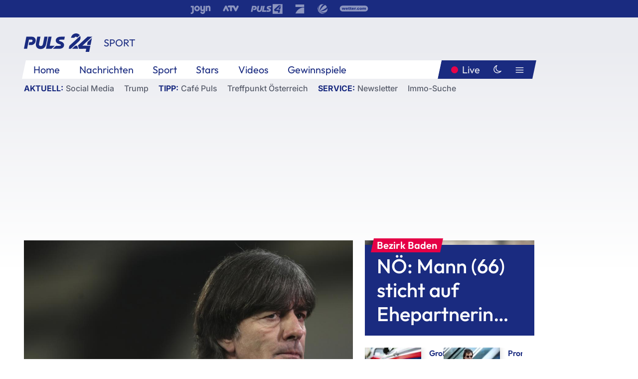

--- FILE ---
content_type: text/html; charset=utf-8
request_url: https://www.puls24.at/news/sport/gedemuetigter-dfb-coach-loew-nach-06-in-erklaerungsnot/219822
body_size: 26540
content:
<!DOCTYPE html><html lang="de"><head><meta charSet="utf-8"/><link href="/favicon.ico" rel="icon" type="image/x-icon"/><link href="/assets/apple-touch-icon-v2.png" rel="apple-touch-icon" sizes="180x180"/><link href="/assets/favicon-32x32-v2.png" rel="icon" sizes="32x32" type="image/png"/><link href="/assets/favicon-16x16-v2.png" rel="icon" sizes="16x16" type="image/png"/><link href="/assets/site.webmanifest" rel="manifest"/><link color="#1a2b80" href="/assets/safari-pinned-tab.svg" rel="mask-icon"/><meta content="#242468" media="(prefers-color-scheme: dark)" name="theme-color"/><meta content="PULS 24" name="apple-mobile-web-app-title"/><meta content="PULS 24" name="application-name"/><meta content="#1a2b80" name="msapplication-TileColor"/><meta content="/assets/browserconfig.xml" name="msapplication-config"/><meta content="initial-scale=1.0, width=device-width" name="viewport"/><title>Gedemütigter DFB-Coach Löw nach 0:6 in Erklärungsnot | PULS 24</title><link href="/rssfeed" rel="alternate" type="application/rss+xml"/><script type="application/ld+json">{"@context":"http://schema.org","@type":"NewsArticle","headline":"Gedemütigter DFB-Coach Löw nach 0:6 in Erklärungsnot","mainEntityOfPage":"https://www.puls24.at/news/sport/gedemuetigter-dfb-coach-loew-nach-06-in-erklaerungsnot/219822","datePublished":"2020-11-18T16:00:25+0100","dateModified":"2020-11-18T16:13:14+0100","description":"Die historische 0:6-Demolierung durch Spanien hat am Dienstagabend nicht nur hoffnungsfrohe Spanier, sondern auch eine schwer verunsicherte deutsche Fußball-Nationalelf hinterlassen.","author":[{"@type":"Organization","name":"PULS 24","logo":{"@type":"ImageObject","height":80,"width":226,"url":"https://www.puls24.at/assets/p24_logo_2x.png","@context":"http://schema.org"},"url":"https://www.puls24.at","sameAs":["https://twitter.com/puls24news"]}],"publisher":{"@type":"Organization","name":"PULS 24","logo":{"@type":"ImageObject","height":80,"width":226,"url":"https://www.puls24.at/assets/p24_logo_2x.png","@context":"http://schema.org"},"url":"https://www.puls24.at","sameAs":["https://twitter.com/puls24news"]},"image":["https://image.puls24.at/images/facebook/671745/85990011557559652_BLD_Online.jpg"]}</script><link href="https://www.puls24.at/news/sport/gedemuetigter-dfb-coach-loew-nach-06-in-erklaerungsnot/219822" rel="canonical"/><meta content="index, follow, max-image-preview:large, max-snippet:-1, max-video-preview:-1" name="robots"/><meta content="Die historische 0:6-Demolierung durch Spanien hat am Dienstagabend nicht nur hoffnungsfrohe Spanier, sondern auch eine schwer verunsicherte deutsche Fußball-Nationalelf hinterlassen." name="description"/><meta content="article" property="og:type"/><meta content="Gedemütigter DFB-Coach Löw nach 0:6 in Erklärungsnot" property="og:title"/><meta content="Die historische 0:6-Demolierung durch Spanien hat am Dienstagabend nicht nur hoffnungsfrohe Spanier, sondern auch eine schwer verunsicherte deutsche Fußball-Nationalelf hinterlassen." property="og:description"/><meta content="https://www.puls24.at/news/sport/gedemuetigter-dfb-coach-loew-nach-06-in-erklaerungsnot/219822" property="og:url"/><meta content="798615617162991" property="fb:app_id"/><meta content="@puls24news" name="twitter:site"/><meta content="https://image.puls24.at/images/facebook/671745/85990011557559652_BLD_Online.jpg" property="og:image"/><meta content="1200" property="og:image:width"/><meta content="761" property="og:image:height"/><meta content="summary_large_image" name="twitter:card"/><link rel="preload" as="image" imageSrcSet="https://image.puls24.at/images/hera_dyn_227w_128h/671745/85990011557559652_BLD_Online.jpg 227w, https://image.puls24.at/images/hera_dyn_256w_144h/671745/85990011557559652_BLD_Online.jpg 256w, https://image.puls24.at/images/hera_dyn_351w_197h/671745/85990011557559652_BLD_Online.jpg 351w, https://image.puls24.at/images/hera_dyn_384w_216h/671745/85990011557559652_BLD_Online.jpg 384w, https://image.puls24.at/images/hera_dyn_536w_302h/671745/85990011557559652_BLD_Online.jpg 536w, https://image.puls24.at/images/hera_dyn_672w_378h/671745/85990011557559652_BLD_Online.jpg 672w, https://image.puls24.at/images/hera_dyn_768w_432h/671745/85990011557559652_BLD_Online.jpg 768w, https://image.puls24.at/images/hera_dyn_1072w_603h/671745/85990011557559652_BLD_Online.jpg 1072w, https://image.puls24.at/images/hera_dyn_1344w_756h/671745/85990011557559652_BLD_Online.jpg 1344w, https://image.puls24.at/images/hera_dyn_1344w_756h/671745/85990011557559652_BLD_Online.jpg 1344w" imageSizes="(min-width: 567px) calc(100vw - 24px - 208px), 100vw"/><link rel="preload" as="image" imageSrcSet="https://image.puls24.at/images/hera_dyn_16w_9h/10452003/20251017-ABD0042-1-1.jpg 16w, https://image.puls24.at/images/hera_dyn_32w_18h/10452003/20251017-ABD0042-1-1.jpg 32w, https://image.puls24.at/images/hera_dyn_48w_27h/10452003/20251017-ABD0042-1-1.jpg 48w, https://image.puls24.at/images/hera_dyn_64w_36h/10452003/20251017-ABD0042-1-1.jpg 64w, https://image.puls24.at/images/hera_dyn_96w_54h/10452003/20251017-ABD0042-1-1.jpg 96w, https://image.puls24.at/images/hera_dyn_128w_72h/10452003/20251017-ABD0042-1-1.jpg 128w, https://image.puls24.at/images/hera_dyn_227w_128h/10452003/20251017-ABD0042-1-1.jpg 227w, https://image.puls24.at/images/hera_dyn_256w_144h/10452003/20251017-ABD0042-1-1.jpg 256w, https://image.puls24.at/images/hera_dyn_351w_197h/10452003/20251017-ABD0042-1-1.jpg 351w, https://image.puls24.at/images/hera_dyn_384w_216h/10452003/20251017-ABD0042-1-1.jpg 384w, https://image.puls24.at/images/hera_dyn_536w_302h/10452003/20251017-ABD0042-1-1.jpg 536w, https://image.puls24.at/images/hera_dyn_672w_378h/10452003/20251017-ABD0042-1-1.jpg 672w, https://image.puls24.at/images/hera_dyn_768w_432h/10452003/20251017-ABD0042-1-1.jpg 768w, https://image.puls24.at/images/hera_dyn_1072w_603h/10452003/20251017-ABD0042-1-1.jpg 1072w, https://image.puls24.at/images/hera_dyn_1344w_756h/10452003/20251017-ABD0042-1-1.jpg 1344w, https://image.puls24.at/images/hera_dyn_1344w_756h/10452003/20251017-ABD0042-1-1.jpg 1344w" imageSizes="768px"/><meta name="next-head-count" content="31"/><link rel="preload" href="/_next/static/css/f0c4e0164570fb15.css" as="style"/><link rel="stylesheet" href="/_next/static/css/f0c4e0164570fb15.css" data-n-g=""/><link rel="preload" href="/_next/static/css/af2ae4b2ec99296d.css" as="style"/><link rel="stylesheet" href="/_next/static/css/af2ae4b2ec99296d.css" data-n-p=""/><link rel="preload" href="/_next/static/css/cf9aeb6363f9d52a.css" as="style"/><link rel="stylesheet" href="/_next/static/css/cf9aeb6363f9d52a.css"/><link rel="preload" href="/_next/static/css/a615e9fda0b92a85.css" as="style"/><link rel="stylesheet" href="/_next/static/css/a615e9fda0b92a85.css"/><noscript data-n-css=""></noscript><script defer="" nomodule="" src="/_next/static/chunks/polyfills-c67a75d1b6f99dc8.js"></script><script src="/assets/theme.js" defer="" data-nscript="beforeInteractive"></script><script defer="" src="/_next/static/chunks/3808.1e8c72ff6abb200d.js"></script><script defer="" src="/_next/static/chunks/759.bac67110431902ea.js"></script><script defer="" src="/_next/static/chunks/9483.407e6c61a1d3b5b8.js"></script><script defer="" src="/_next/static/chunks/4498.8566aa27f069a249.js"></script><script defer="" src="/_next/static/chunks/8512.5d5b426a31bd13ea.js"></script><script defer="" src="/_next/static/chunks/6322.04297652ae421f13.js"></script><script defer="" src="/_next/static/chunks/2700.135492ced8522798.js"></script><script src="/_next/static/chunks/webpack-caca2d3448cb8e5c.js" defer=""></script><script src="/_next/static/chunks/framework-5036d8309b3aed64.js" defer=""></script><script src="/_next/static/chunks/main-61f7e8c67e7b7b78.js" defer=""></script><script src="/_next/static/chunks/pages/_app-3b0ac373400c0661.js" defer=""></script><script src="/_next/static/chunks/6975-83c291e5bf4c6400.js" defer=""></script><script src="/_next/static/chunks/pages/index-76ed569e26f1acb1.js" defer=""></script><script src="/_next/static/2aJYX8MsLXux0_DyplsRp/_buildManifest.js" defer=""></script><script src="/_next/static/2aJYX8MsLXux0_DyplsRp/_ssgManifest.js" defer=""></script></head><body><a class="skip-main" href="#main-content">Direkt zum Inhalt</a><div id="__next"><cmp-banner blurred="true" initiallyHidden="true" tabIndex="-1" role="alert" aria-live="polite"></cmp-banner><div class="styles_stickyPlayerWrapper__r_1Pl" data-active="false"><div class="styles_stickyPlayer__okfg0"><div id="video-frame-sticky"></div></div></div><div class="styles_superbar__EncXb"><div class="container"><div class="styles_wrapper__uuVhE"><a aria-label="Joyn" class="styles_link__IjOgD" href="https://www.joyn.at" rel="noopener noreferrer" target="_blank"><svg class="styles_logo__aAK3c"><title>Joyn</title><use xlink:href="/assets/icons/sprite.svg?v=78d7ae21d4b65b38dc73e1b13cba335105e3f698#logo-joyn"></use></svg></a><a aria-label="ATV" class="styles_link__IjOgD" href="https://www.atv.at" rel="noopener noreferrer" target="_blank"><svg class="styles_logo__aAK3c"><title>ATV</title><use xlink:href="/assets/icons/sprite.svg?v=78d7ae21d4b65b38dc73e1b13cba335105e3f698#logo-atv"></use></svg></a><a aria-label="Puls 4" class="styles_link__IjOgD" href="https://www.puls4.com" rel="noopener noreferrer" target="_blank"><svg class="styles_logo__aAK3c"><title>Puls 4</title><use xlink:href="/assets/icons/sprite.svg?v=78d7ae21d4b65b38dc73e1b13cba335105e3f698#logo-puls4"></use></svg></a><a aria-label="ProSieben" class="styles_link__IjOgD" href="https://www.prosieben.at" rel="noopener noreferrer" target="_blank"><svg class="styles_logo__aAK3c"><title>ProSieben</title><use xlink:href="/assets/icons/sprite.svg?v=78d7ae21d4b65b38dc73e1b13cba335105e3f698#logo-prosieben"></use></svg></a><a aria-label="SAT.1" class="styles_link__IjOgD" href="https://www.sat1.at/" rel="noopener noreferrer" target="_blank"><svg class="styles_logo__aAK3c"><title>SAT.1</title><use xlink:href="/assets/icons/sprite.svg?v=78d7ae21d4b65b38dc73e1b13cba335105e3f698#logo-sat1-ball"></use></svg></a><a aria-label="wetter.com" class="styles_link__IjOgD" href="https://www.wetter.com" rel="noopener noreferrer" target="_blank"><svg class="styles_logo__aAK3c"><title>wetter.com</title><use xlink:href="/assets/icons/sprite.svg?v=78d7ae21d4b65b38dc73e1b13cba335105e3f698#logo-wettercom"></use></svg></a></div></div></div><nav class="styles_navigation__yknRO"><div aria-hidden="false"><div class="styles_navbar__ZdIwr"><button aria-label="Puls24.at Live" class="styles_live__l7YbK" type="button">PULS 24 Live</button><button aria-expanded="false" aria-label="Hauptmenü" class="styles_menu__X4obk" type="button"><svg><title>Menu</title><use xlink:href="/assets/icons/sprite.svg?v=78d7ae21d4b65b38dc73e1b13cba335105e3f698#menu"></use></svg></button></div><div class="styles_header__hKahj"><div class="styles_banner__SNvGE container"><a class="styles_logo__sONaQ" href="/"><svg><title>puls24.at</title><use xlink:href="/assets/icons/sprite.svg?v=78d7ae21d4b65b38dc73e1b13cba335105e3f698#logo"></use></svg></a><span class="styles_category__ckXwd">Sport</span><button aria-label="Dunkler Modus" aria-pressed="false" class="styles_themeToggle__SjQjU styles_isToggle__KxFmS styles_themeMobile__B0y71" type="button"><svg aria-hidden="true" class="styles_themeLight__yCsZK"><use xlink:href="/assets/icons/sprite.svg?v=78d7ae21d4b65b38dc73e1b13cba335105e3f698#sun"></use></svg><svg aria-hidden="true" class="styles_themeDark__aCE8K"><use xlink:href="/assets/icons/sprite.svg?v=78d7ae21d4b65b38dc73e1b13cba335105e3f698#moon"></use></svg></button></div><div class="styles_linksWrapper__zjmXn"><div class="styles_linksContainer__TLzTF  container"><ul class="styles_links__rOaF9"><li><a class="styles_link__847Jt" lang="en-us" href="https://www.puls24.at/">Home</a></li><li><a class="styles_link__847Jt" href="/news">Nachrichten</a></li><li><a class="styles_link__847Jt" href="/sport">Sport</a></li><li><a class="styles_link__847Jt" href="/entertainment">Stars</a></li><li><a class="styles_link__847Jt" href="https://www.puls24.at/videos">Videos</a></li><li><a class="styles_link__847Jt" href="https://www.puls24.at/gewinnarena">Gewinnspiele</a></li></ul><div class="styles_linksDesktop__aPpdV"><a aria-label="Puls24.at Live" class="styles_liveDesktop__nRj89" type="button" href="/live">Live</a><button aria-label="Dunkler Modus" aria-pressed="false" class="styles_themeToggle__SjQjU styles_isButton__Ft5wC styles_themeDesktop__MISTh" type="button"><svg aria-hidden="true" class="styles_themeDark__aCE8K"><use xlink:href="/assets/icons/sprite.svg?v=78d7ae21d4b65b38dc73e1b13cba335105e3f698#moon"></use></svg></button><button aria-expanded="false" aria-label="Hauptmenü" class="styles_menuDesktop__yW8r4" type="button"><svg><title>Menu</title><use xlink:href="/assets/icons/sprite.svg?v=78d7ae21d4b65b38dc73e1b13cba335105e3f698#menu"></use></svg></button></div></div></div><ul class="styles_lines__AWsDT container"><li><span class="styles_lineTopic__CPLip">Aktuell</span><a class="styles_lineAnchor__i7Ma7" href="https://www.puls24.at/social-media">Social Media</a><a class="styles_lineAnchor__i7Ma7" href="https://www.puls24.at/donald-trump">Trump</a></li><li><span class="styles_lineTopic__CPLip">Tipp</span><a class="styles_lineAnchor__i7Ma7" href="https://www.puls24.at/cafe-puls">Café Puls</a><a class="styles_lineAnchor__i7Ma7" href="https://www.puls24.at/treffpunkt-oesterreich">Treffpunkt Österreich</a></li><li><span class="styles_lineTopic__CPLip">Service</span><a class="styles_lineAnchor__i7Ma7" href="https://www.puls24.at/newsletter">Newsletter</a><a class="styles_lineAnchor__i7Ma7" href="https://immo.puls24.at/de/immobilien-suche">Immo-Suche</a></li></ul></div></div></nav><div aria-hidden="false"><div class="fullbanner-wrapper layout-media"><div class="container"><div class="row"><div class="col-12"></div></div></div></div><main class="main layout-media" id="main-content"><div class="container main-content"><section class="section row"><div class="region region-index-0 col-12 col-lg-8"><article class="article" data-io-article-url="https://www.puls24.at/news/sport/gedemuetigter-dfb-coach-loew-nach-06-in-erklaerungsnot/219822"><figure class="lead"><div class="ImageComponent_imageComponentWrapper__HYz6h imageComponentWrapper"><div class="ImageComponent_imageAreaWrapper__WOMHS"><a href="https://image.puls24.at/images/hera_dyn_1344w_756h/671745/85990011557559652_BLD_Online.jpg" rel="noopener noreferrer" target="_blank"><span style="box-sizing:border-box;display:block;overflow:hidden;width:initial;height:initial;background:none;opacity:1;border:0;margin:0;padding:0;position:relative"><span style="box-sizing:border-box;display:block;width:initial;height:initial;background:none;opacity:1;border:0;margin:0;padding:0;padding-top:56.25%"></span><img alt="" fetchpriority="high" sizes="(min-width: 567px) calc(100vw - 24px - 208px), 100vw" srcSet="https://image.puls24.at/images/hera_dyn_227w_128h/671745/85990011557559652_BLD_Online.jpg 227w, https://image.puls24.at/images/hera_dyn_256w_144h/671745/85990011557559652_BLD_Online.jpg 256w, https://image.puls24.at/images/hera_dyn_351w_197h/671745/85990011557559652_BLD_Online.jpg 351w, https://image.puls24.at/images/hera_dyn_384w_216h/671745/85990011557559652_BLD_Online.jpg 384w, https://image.puls24.at/images/hera_dyn_536w_302h/671745/85990011557559652_BLD_Online.jpg 536w, https://image.puls24.at/images/hera_dyn_672w_378h/671745/85990011557559652_BLD_Online.jpg 672w, https://image.puls24.at/images/hera_dyn_768w_432h/671745/85990011557559652_BLD_Online.jpg 768w, https://image.puls24.at/images/hera_dyn_1072w_603h/671745/85990011557559652_BLD_Online.jpg 1072w, https://image.puls24.at/images/hera_dyn_1344w_756h/671745/85990011557559652_BLD_Online.jpg 1344w, https://image.puls24.at/images/hera_dyn_1344w_756h/671745/85990011557559652_BLD_Online.jpg 1344w" src="https://image.puls24.at/images/hera_dyn_1344w_756h/671745/85990011557559652_BLD_Online.jpg" decoding="async" data-nimg="responsive" style="position:absolute;top:0;left:0;bottom:0;right:0;box-sizing:border-box;padding:0;border:none;margin:auto;display:block;width:0;height:0;min-width:100%;max-width:100%;min-height:100%;max-height:100%"/></span></a><span class="ImageComponent_imageCredits__xg8VO">APA/APA (AFP)/RONNY HARTMANN</span></div></div></figure><div class="article-background"><header class="gray-overlay"><div class="breadcrumb-navigation"><div class="breadcrumb-navigation__widget"><a class="category" href="/sport">Sport</a><button aria-label="Abonnieren" class="cleverpush-topic-button" data-button-text="Abonnieren" data-button-text-subscribed=" " data-topic="GDKHdhLwxqXfzyFqy" type="button"></button></div></div><h1>Gedemütigter DFB-Coach Löw nach 0:6 in Erklärungsnot</h1><span class="breadcrumb">18. Nov. 2020 · Lesedauer 4 min</span></header><div class="content"><p class="teaser-text">Die historische 0:6-Demolierung durch Spanien hat am Dienstagabend nicht nur hoffnungsfrohe Spanier, sondern auch eine schwer verunsicherte deutsche Fußball-Nationalelf hinterlassen.</p><section class="paragraph text-paragraph"><p>Vor allem der Plan von Teamchef Joachim Löw, bis zur EM 2021 eine verjüngte, aber nicht minder konkurrenzfähige Truppe zu schmieden, steht nun infrage. Der Coach selbst sitze aber fest im Sattel, betonte DFB-Direktor Oliver Bierhoff: "Das Vertrauen ist da, daran ändert auch dieses Spiel nichts."</p>

<p>Löw bleibt jedenfalls auch nach dem 0:6-Debakel Teamchef. Dies wurde bei einem Gespräch zwischen DFB-Präsident Fritz Keller, DFB-Direktor Oliver Bierhoff und Löw nach der Rückkehr aus Sevilla am Mittwoch am Münchner Flughafen vereinbart, wie die Deutsche Presse-Agentur aus zuverlässiger Quelle erfuhr. Zuvor hatte die "Bild"-Zeitung darüber berichtet. Ein Rücktritt oder eine Entlassung Löws ist demnach kein Thema.</p>

<h2>Heftige Kritik in der deutschen Presse</h2>

<p>"Desolate DFB-Elf lässt sich vorführen" (Stuttgarter Zeitung), "Jogi, das war peinlich" (tz), "Lehrstunde für Löw" (Frankfurter Rundschau), "Die Barbiere von Sevilla. Spanien rasiert Deutschland" (Ostthüringer Zeitung), "Das Debakel schockt" (Mitteldeutsche Zeitung) oder "Der Untergang" (Nürnberger Zeitung). Deutschlands Tageszeitungen waren am Mittwoch um drastische Beschreibungen nicht verlegen. Und eine völlig hilf- und orientierungslose DFB-Elf hatte es ihnen auch nicht schwer gemacht. Zweieinhalb Jahre nach dem WM-Vorrunden-K.o. schwant den deutschen Fans neuerlich Böses.</p>

<p>Statt den erhofften Gruppensieg zu feiern, steht Löw nach dem sportlichen Untergang in Andalusien plötzlich vor den Trümmern seiner ohnehin kritisch begleiteten Aufbauarbeit. "Es war ein Abend, an dem uns absolut nichts gelungen ist. Wir sind enttäuscht und absolut sauer", sagte Löw. "Wir hatten keinen Zugriff, keine Zweikampfhärte, kein Zweikampfverhalten", monierte der einstige Tirol- und Austria-Coach, dessen Team nun vier Monate pausiert, ehe im März ein Länderspiel-Dreierpack zum Start der WM-Quali ansteht.</p>

<p>"Wir haben gedacht, dass wir einen Schritt weiter sind nach den letzten Spielen und diesem Jahr, das insgesamt schwierig war. Wir haben jetzt einen richtigen Rückschlag hinnehmen müssen", gestand der Weltmeister-Coach von 2014. "Ob ich mir Sorgen um meinen Job machen muss, müssen sie andere fragen", meinte er nach seinem 189. Länderspiel. Im DFB-Führungszirkel könnten freilich Fragen laut werden, ob die Symbiose Löw-Bierhoff nach 16 gemeinsamen Verbandsjahren die nötige Reformkraft und Krisenfähigkeit besitzt.</p>

<h2>Ruf nach Rückkehr von Müller, Boateng und Hummels</h2>

<p>Unausweichlich ist der vielstimmig erschallende Ruf nach einer Rückkehr der Ex-Weltmeister Thomas Müller, Jerome Boateng und Mats Hummels zur Stabilisierung der Mannschaft. Ohne das hochdekorierte Trio ist das Team offenbar führungslos. Mittelfeldspieler Toni Kroos und Tormann Manuel Neuer allein genügen nicht. Vom großen Rest hat keiner die Persönlichkeit, den Charakter oder die Erfahrung, um als Leader aufzutreten. Auch nicht das Quintett von Champions-League-Sieger Bayern München, das in Spanien in der Startelf stand. "Das Vertrauen ist jetzt im Moment nicht völlig erschüttert. Diese junge Mannschaft hat auch die Fähigkeit, sich so zu entwickeln, dass wir eine leistungsstarke, konkurrenzfähige Mannschaft haben. Davon bin ich absolut überzeugt", sagte Löw dazu knapp.</p>

<p>Die historischen Fakten der höchsten Niederlage seiner Amtszeit werden Löw aber dauerhaft begleiten. Mit sechs Toren Differenz hatten die Deutschen zuletzt am 24. Mai 1931 in Berlin gegen Österreichs Wunderteam verloren. In der Nachkriegszeit war bisher ein 3:8 gegen Ungarn in der Gruppenphase der WM 1954 Deutschlands höchste Pleite gewesen. Die spanische Sportzeitung "Marca" beschrieb das Geschehen von Sevilla gar mit einer "Vernichtung": "Die Mannschaft, die sonst immer andere erdrückt, wurde zu einem Spielzeug in den Händen der Spanier, einem kaputten Spielzeug."</p>

<p>Im Gegensatz zu Löw scheint Spaniens Coach Luis Enrique am besten Weg, ein junges, hungriges und erfolgreiches Team auf die Beine zu stellen. Nur wenige Führungsspieler wie Sergio Ramos oder Sergio Busquets sind aus der goldenen Ära mit dem WM-Titel 2010 und den EM-Titeln 2008 und 2012 übrig geblieben. Jungstars wie der 20-jährige Triplepacker Ferran Torres von Manchester City oder Leipzigs hochveranlagter Dani Olmo sollen es nun richten. Und das Niveau kann weiter angehoben werden, denn Spanien spielte gegen Deutschland nicht einmal in Bestbesetzung. Thiago fehlte genauso wie Busquets oder Barcas 18-jähriger Jungstar Ansu Fati, der nach einem Meniskusriss vier Monate pausieren muss.</p>

<p>"Dieses Ergebnis wird die jungen Spieler ermutigen. Jetzt wissen sie, dass sie das Level haben", betonte Luis Enrique, und Ramos fügte hinzu: "Diese historische Nacht wird uns helfen, als Team zu wachsen." "Deutschland hatte seine beste Mannschaft aufgestellt, und ich denke, dass wir von Anfang an sehr gut gespielt haben. Es war eines der besten Spiele der Nationalmannschaft", betonte Luis Enrique.</p></section></div><div class="summary"><h5>Zusammenfassung</h5><ul><li>Die historische 0:6-Demolierung durch Spanien hat am Dienstagabend nicht nur hoffnungsfrohe Spanier, sondern auch eine schwer verunsicherte deutsche Fußball-Nationalelf hinterlassen.</li><li>Der Coach selbst sitze aber fest im Sattel, betonte DFB-Direktor Oliver Bierhoff: &quot;Das Vertrauen ist da, daran ändert auch dieses Spiel nichts.&quot;</li><li>Im Gegensatz zu Löw scheint Spaniens Coach Luis Enrique am besten Weg, ein junges, hungriges und erfolgreiches Team auf die Beine zu stellen.</li><li>Und das Niveau kann weiter angehoben werden, denn Spanien spielte gegen Deutschland nicht einmal in Bestbesetzung.</li></ul></div><footer class="article-footer"><div class="article-origin"><span class="title">Quelle: </span><span class="sources">Agenturen</span></div><div class="share-buttons-bottom"><div aria-label="Artikel teilen" class="social-button-group" role="group"><a aria-label="Share on facebook" data-social-provider="facebook" href="https://www.facebook.com/sharer/sharer.php?u=https://www.puls24.at/news/sport/gedemuetigter-dfb-coach-loew-nach-06-in-erklaerungsnot/219822" rel="noopener noreferrer" target="_blank"><svg class="social-icon"><title>facebook</title><use xlink:href="/assets/icons/sprite.svg?v=78d7ae21d4b65b38dc73e1b13cba335105e3f698#facebook"></use></svg> <!-- -->teilen</a><a aria-label="Share on linkedin" data-social-provider="linkedin" href="https://www.linkedin.com/shareArticle?mini=true&amp;url=https://www.puls24.at/news/sport/gedemuetigter-dfb-coach-loew-nach-06-in-erklaerungsnot/219822" rel="noopener noreferrer" target="_blank"><svg class="social-icon"><title>linkedin</title><use xlink:href="/assets/icons/sprite.svg?v=78d7ae21d4b65b38dc73e1b13cba335105e3f698#linkedin"></use></svg> <!-- -->teilen</a><a aria-label="Share on twitter" data-social-provider="twitter" href="https://twitter.com/intent/tweet?via=puls24news&amp;text=https://www.puls24.at/news/sport/gedemuetigter-dfb-coach-loew-nach-06-in-erklaerungsnot/219822" rel="noopener noreferrer" target="_blank"><svg class="social-icon"><title>twitter</title><use xlink:href="/assets/icons/sprite.svg?v=78d7ae21d4b65b38dc73e1b13cba335105e3f698#twitter"></use></svg> <!-- -->teilen</a><a aria-label="Share on bluesky" data-social-provider="bluesky" href="https://bsky.app/intent/compose?text=https://www.puls24.at/news/sport/gedemuetigter-dfb-coach-loew-nach-06-in-erklaerungsnot/219822" rel="noopener noreferrer" target="_blank"><svg class="social-icon"><title>bluesky</title><use xlink:href="/assets/icons/sprite.svg?v=78d7ae21d4b65b38dc73e1b13cba335105e3f698#bluesky"></use></svg> <!-- -->teilen</a><a aria-label="Teilen" class="" href="#" role="button"><svg class="social-icon"><title>share</title><use xlink:href="/assets/icons/sprite.svg?v=78d7ae21d4b65b38dc73e1b13cba335105e3f698#share"></use></svg> <!-- -->Link kopieren</a></div></div></footer></div></article></div><aside class="region region-index-1 col-12 col-lg-4"><div class="single-teaser" data-vr-zone="SingleTeaser 17cb047a-d748-4ad3-9cbb-39395ecce7b8"><div class="styles_container__K0n3U"><a class="styles_anchor__db3EL" data-vr-contentbox="SingleTeaser #1" data-vr-contentbox-url="/news/chronik/mann-66-sticht-im-bezirk-baden-auf-ehepartnerin-ein/464886" href="/news/chronik/mann-66-sticht-im-bezirk-baden-auf-ehepartnerin-ein/464886"><div class="styles_illustration___YjRc"><span style="box-sizing:border-box;display:block;overflow:hidden;width:initial;height:initial;background:none;opacity:1;border:0;margin:0;padding:0;position:relative"><span style="box-sizing:border-box;display:block;width:initial;height:initial;background:none;opacity:1;border:0;margin:0;padding:0;padding-top:56.25%"></span><img alt="" aria-hidden="false" fetchpriority="high" sizes="768px" srcSet="https://image.puls24.at/images/hera_dyn_16w_9h/10452003/20251017-ABD0042-1-1.jpg 16w, https://image.puls24.at/images/hera_dyn_32w_18h/10452003/20251017-ABD0042-1-1.jpg 32w, https://image.puls24.at/images/hera_dyn_48w_27h/10452003/20251017-ABD0042-1-1.jpg 48w, https://image.puls24.at/images/hera_dyn_64w_36h/10452003/20251017-ABD0042-1-1.jpg 64w, https://image.puls24.at/images/hera_dyn_96w_54h/10452003/20251017-ABD0042-1-1.jpg 96w, https://image.puls24.at/images/hera_dyn_128w_72h/10452003/20251017-ABD0042-1-1.jpg 128w, https://image.puls24.at/images/hera_dyn_227w_128h/10452003/20251017-ABD0042-1-1.jpg 227w, https://image.puls24.at/images/hera_dyn_256w_144h/10452003/20251017-ABD0042-1-1.jpg 256w, https://image.puls24.at/images/hera_dyn_351w_197h/10452003/20251017-ABD0042-1-1.jpg 351w, https://image.puls24.at/images/hera_dyn_384w_216h/10452003/20251017-ABD0042-1-1.jpg 384w, https://image.puls24.at/images/hera_dyn_536w_302h/10452003/20251017-ABD0042-1-1.jpg 536w, https://image.puls24.at/images/hera_dyn_672w_378h/10452003/20251017-ABD0042-1-1.jpg 672w, https://image.puls24.at/images/hera_dyn_768w_432h/10452003/20251017-ABD0042-1-1.jpg 768w, https://image.puls24.at/images/hera_dyn_1072w_603h/10452003/20251017-ABD0042-1-1.jpg 1072w, https://image.puls24.at/images/hera_dyn_1344w_756h/10452003/20251017-ABD0042-1-1.jpg 1344w, https://image.puls24.at/images/hera_dyn_1344w_756h/10452003/20251017-ABD0042-1-1.jpg 1344w" src="https://image.puls24.at/images/hera_dyn_1344w_756h/10452003/20251017-ABD0042-1-1.jpg" decoding="async" data-nimg="responsive" class="" style="position:absolute;top:0;left:0;bottom:0;right:0;box-sizing:border-box;padding:0;border:none;margin:auto;display:block;width:0;height:0;min-width:100%;max-width:100%;min-height:100%;max-height:100%;object-fit:cover"/></span></div><div class="styles_content__xPvAI"><p class="styles_pretitle__0MB79"><span>Bezirk Baden</span></p><h3 class="styles_title__Fmqs6" data-vr-headline="">NÖ: Mann (66) sticht auf Ehepartnerin ein</h3></div></a></div></div></aside></section><section class="section row"><div class="region region-index-0 col-12 col-lg-12"></div></section><section class="section row"><div class="region region-index-0 col-12 col-lg-12"><div class="styles_container__ltxko"><h3 class="component-title col-sm-12"><a class="teaser-anchor" href="/">PULS 24 Archiv</a></h3><ul class="styles_items__4eNH5"><li><div class="styles_item__SLCqq"><svg><use xlink:href="/assets/icons/sprite.svg?v=78d7ae21d4b65b38dc73e1b13cba335105e3f698#arrow-right-red"></use></svg><a class="styles_link__2NGnz" href="/news/chronik/australische-spinne-nach-kultband-abba-benannt/290822">Australische Spinne nach Kultband Abba benannt</a></div></li><li><div class="styles_item__SLCqq"><svg><use xlink:href="/assets/icons/sprite.svg?v=78d7ae21d4b65b38dc73e1b13cba335105e3f698#arrow-right-red"></use></svg><a class="styles_link__2NGnz" href="/news/politik/praesidentschaftswahl-im-tschad-nach-militaerherrschaft/327450">Präsidentschaftswahl im Tschad begonnen</a></div></li><li><div class="styles_item__SLCqq"><svg><use xlink:href="/assets/icons/sprite.svg?v=78d7ae21d4b65b38dc73e1b13cba335105e3f698#arrow-right-red"></use></svg><a class="styles_link__2NGnz" href="/news/wirtschaft/60-prozent-minus-gamestop-aktie-bricht-erneut-ein/225989">60 Prozent Minus: Gamestop-Aktie bricht erneut ein</a></div></li><li><div class="styles_item__SLCqq"><svg><use xlink:href="/assets/icons/sprite.svg?v=78d7ae21d4b65b38dc73e1b13cba335105e3f698#arrow-right-red"></use></svg><a class="styles_link__2NGnz" href="/news/politik/widerstand-gegen-fruehere-sperrstunde/252412">Widerstand gegen frühere Sperrstunde</a></div></li><li><div class="styles_item__SLCqq"><svg><use xlink:href="/assets/icons/sprite.svg?v=78d7ae21d4b65b38dc73e1b13cba335105e3f698#arrow-right-red"></use></svg><a class="styles_link__2NGnz" href="/news/chronik/mann-in-wien-favoriten-mit-messer-verletzt/376249">Wieder Messerattacke in Wien-Favoriten - Mann verletzt</a></div></li></ul></div></div></section><div class="sticky-sky-wrapper"></div></div></main><footer class="footer menu-expanded"><div class="container"><div class="row"><div class="col-lg-12"><div class="row"><div class="col-lg-3 logo-group"><a href="/"><svg class="logo"><title>Home</title><use xlink:href="/assets/icons/sprite.svg?v=78d7ae21d4b65b38dc73e1b13cba335105e3f698#logo"></use></svg></a><span class="copyright">2026<!-- --> © PULS 4 TV GmbH &amp; Co KG</span><div class="funding">Diese Website wird unterstützt durch Mittel aus den kulturellen Einrichtungen der Verwertungsgesellschaft Rundfunk.</div><span class="links"><a href="/datenschutz">Datenschutz</a>, <a href="/anb">ANB</a>, <a href="/impressum">Impressum</a></span><div aria-label="Soziale Medien Links" class="social-button-group" role="group"><a aria-label="Share on twitter" data-social-provider="twitter" href="https://twitter.com/puls24news" rel="noopener noreferrer" target="_blank"><svg class="social-icon"><title>twitter</title><use xlink:href="/assets/icons/sprite.svg?v=78d7ae21d4b65b38dc73e1b13cba335105e3f698#twitter"></use></svg> </a><a aria-label="Share on instagram" data-social-provider="instagram" href="https://www.instagram.com/puls24news/" rel="noopener noreferrer" target="_blank"><svg class="social-icon"><title>instagram</title><use xlink:href="/assets/icons/sprite.svg?v=78d7ae21d4b65b38dc73e1b13cba335105e3f698#instagram"></use></svg> </a><a aria-label="Share on facebook" data-social-provider="facebook" href="https://www.facebook.com/puls24news" rel="noopener noreferrer" target="_blank"><svg class="social-icon"><title>facebook</title><use xlink:href="/assets/icons/sprite.svg?v=78d7ae21d4b65b38dc73e1b13cba335105e3f698#facebook"></use></svg> </a><a aria-label="Share on tiktok" data-social-provider="tiktok" href="https://www.tiktok.com/@puls24news" rel="noopener noreferrer" target="_blank"><svg class="social-icon"><title>tiktok</title><use xlink:href="/assets/icons/sprite.svg?v=78d7ae21d4b65b38dc73e1b13cba335105e3f698#tiktok"></use></svg> </a><a aria-label="Share on bluesky" data-social-provider="bluesky" href="https://bsky.app/profile/puls24.at" rel="noopener noreferrer" target="_blank"><svg class="social-icon"><title>bluesky</title><use xlink:href="/assets/icons/sprite.svg?v=78d7ae21d4b65b38dc73e1b13cba335105e3f698#bluesky"></use></svg> </a></div></div><div class="col-lg-7 ml-lg-5"><nav class="navigation"><ul><li><h4>Service</h4><ul><li><a class="" title="ANB" href="/anb">ANB</a></li><li><a class="" title="App" href="/app">App</a></li><li><a class="" href="https://www.prosiebensat1.com/investor-relations/corporate-governance/compliance" rel="noopener" target="_blank" title="Compliance">Compliance</a></li><li><a class="" title="Cookie Hinweise" href="/cookies">Cookie Hinweise</a></li><li><a class="" title="Datenschutz" href="/datenschutz">Datenschutz</a></li><li><a class="" href="https://www.puls24.at/datenschutzhinweise-social-media" rel="noopener" target="_blank" title="Datenschutz Social Media">Datenschutz Social Media</a></li><li><a class="" href="https://www.puls24.at/service/barrierefreie-inhalte-aktionsplan/255811" rel="noopener" target="_blank" title="Aktionsplan barrierefreie Inhalte">Aktionsplan barrierefreie Inhalte</a></li><li><a class="" href="https://static.puls24.at/download/Barrierefreiheit_Jahresbericht_PULS%2024_2023.pdf" rel="noopener" target="_blank" title="Barrierefreiheit – Jahresbericht 2023">Barrierefreiheit – Jahresbericht 2023</a></li><li><a class="" href="https://www.puls24.at/service/jugendschutz/255134" rel="noopener" target="_blank" title="Jugendschutz">Jugendschutz</a></li><li><a class="" title="Impressum" href="/impressum">Impressum</a></li><li><a class="" title="Kontakt" href="/kontakt">Kontakt</a></li><li><a class="" title="Newsletter" href="/newsletter">Newsletter</a></li><li><a class="" title="Push-Mitteilungen" href="/service/push-mitteilungen">Push-Mitteilungen</a></li><li><a class="" title="Senderempfang" href="/senderempfang">Senderempfang</a></li><li><a class="" title="Teilnahmebedingungen" href="/teilnahmebedingungen">Teilnahmebedingungen</a></li></ul></li><li><h4>PULS 24</h4><ul><li><a class="" title="Live" href="/live">Live</a></li><li><a class="" title="News" href="/news">News</a></li><li><a class="" title="Clips" href="/clips">Clips</a></li><li><a class="" title="Talks" href="/talks">Talks</a></li><li><a class="" title="Ganze Folgen" href="/ganze-folgen">Ganze Folgen</a></li><li><a class="" title="Podcasts" href="/podcast">Podcasts</a></li><li><a class="" href="https://immo.puls24.at/de/immobilien-suche" rel="noopener" target="_blank" title="Immobiliensuche">Immobiliensuche</a></li></ul></li><li><h4>Netzwerk</h4><ul><li><a class="" href="https://www.puls4.com/" rel="noopener" target="_blank" title="PULS 4">PULS 4</a></li><li><a class="" href="https://www.atv.at/" rel="noopener" target="_blank" title="ATV">ATV</a></li><li><a class="" href="https://www.joyn.at/" rel="noopener" target="_blank" title="Joyn">Joyn</a></li><li><a class="" href="https://www.prosieben.at/" rel="noopener" target="_blank" title="ProSieben Austria">ProSieben Austria</a></li><li><a class="" href="https://www.kabeleins.at/" rel="noopener" target="_blank" title="kabel eins Austria">kabel eins Austria</a></li><li><a class="" href="https://www.sat1.at/" rel="noopener" target="_blank" title="SAT.1 Österreich">SAT.1 Österreich</a></li><li><a class="" href="https://www.sixx.at/" rel="noopener" target="_blank" title="sixx Austria">sixx Austria</a></li><li><a class="" href="https://www.prosiebenmaxx.at/" rel="noopener" target="_blank" title="ProSieben MAXX Austria">ProSieben MAXX Austria</a></li><li><a class="" href="https://www.kabeleinsdoku.at/" rel="noopener" target="_blank" title="kabel eins Doku Austria">kabel eins Doku Austria</a></li><li><a class="" href="https://www.sat1gold.at/" rel="noopener" target="_blank" title="SAT.1 GOLD Österreich">SAT.1 GOLD Österreich</a></li><li><a class="" href="https://4gamechangers.io/" rel="noopener" target="_blank" title="4GAMECHANGERS">4GAMECHANGERS</a></li></ul></li></ul></nav></div></div></div></div></div><div class="expand-menu"><button aria-label="Expand / Collapse" type="button"><svg><title>Expand / Collapse</title><use xlink:href="/assets/icons/sprite.svg?v=78d7ae21d4b65b38dc73e1b13cba335105e3f698#chevron-down"></use></svg></button></div></footer></div></div><script id="__NEXT_DATA__" type="application/json">{"props":{"pageProps":{"route":{"type":"content","status":200,"title":"Gedemütigter DFB-Coach Löw nach 0:6 in Erklärungsnot | PULS 24","meta":{"coralContext":{"screenName":"Article Detail","publishedAt":1605711625,"headline":"Gedemütigter DFB-Coach Löw nach 0:6 in Erklärungsnot","hasEmbeddedVideo":false,"category":"Sport","pageType":"article","tags":["Sport Ausland","Fußball","Kontinentaler Cup","Sevilla","Spanien","Europa","Fußball-Nations-League"],"contentTitle":"Article Detail | Gedemütigter DFB-Coach Löw nach 0:6 in Erklärungsnot","marketingCategory":"RedCont/Nachrichten/Nachrichtenueberblick","author":"Agenturen"},"ioConfig":{"page_url":"https://www.puls24.at/news/sport/gedemuetigter-dfb-coach-loew-nach-06-in-erklaerungsnot/219822","page_url_canonical":"https://www.puls24.at/news/sport/gedemuetigter-dfb-coach-loew-nach-06-in-erklaerungsnot/219822","page_title":"Gedemütigter DFB-Coach Löw nach 0:6 in Erklärungsnot","page_type":"article","page_language":"de","tags":["Sport Ausland","Fußball","Kontinentaler Cup","Sevilla","Spanien","Europa","Fußball-Nations-League"],"article_authors":[],"article_categories":["Sport"],"article_subcategories":["Agenturen"],"article_type":"Artikel","article_word_count":"761","article_publication_date":"Wed, 18 Nov 20 16:00:25 +0100"},"jsonLD":[{"@context":"http://schema.org","@type":"NewsArticle","headline":"Gedemütigter DFB-Coach Löw nach 0:6 in Erklärungsnot","mainEntityOfPage":"https://www.puls24.at/news/sport/gedemuetigter-dfb-coach-loew-nach-06-in-erklaerungsnot/219822","datePublished":"2020-11-18T16:00:25+0100","dateModified":"2020-11-18T16:13:14+0100","description":"Die historische 0:6-Demolierung durch Spanien hat am Dienstagabend nicht nur hoffnungsfrohe Spanier, sondern auch eine schwer verunsicherte deutsche Fußball-Nationalelf hinterlassen.","author":[{"@type":"Organization","name":"PULS 24","logo":{"@type":"ImageObject","height":80,"width":226,"url":"https://www.puls24.at/assets/p24_logo_2x.png","@context":"http://schema.org"},"url":"https://www.puls24.at","sameAs":["https://twitter.com/puls24news"]}],"publisher":{"@type":"Organization","name":"PULS 24","logo":{"@type":"ImageObject","height":80,"width":226,"url":"https://www.puls24.at/assets/p24_logo_2x.png","@context":"http://schema.org"},"url":"https://www.puls24.at","sameAs":["https://twitter.com/puls24news"]},"image":["https://image.puls24.at/images/facebook/671745/85990011557559652_BLD_Online.jpg"]}],"linkTags":[{"rel":"canonical","href":"https://www.puls24.at/news/sport/gedemuetigter-dfb-coach-loew-nach-06-in-erklaerungsnot/219822"}],"metaTags":[{"name":"robots","content":"index, follow, max-image-preview:large, max-snippet:-1, max-video-preview:-1"},{"name":"description","content":"Die historische 0:6-Demolierung durch Spanien hat am Dienstagabend nicht nur hoffnungsfrohe Spanier, sondern auch eine schwer verunsicherte deutsche Fußball-Nationalelf hinterlassen."},{"property":"og:type","content":"article"},{"property":"og:title","content":"Gedemütigter DFB-Coach Löw nach 0:6 in Erklärungsnot"},{"property":"og:description","content":"Die historische 0:6-Demolierung durch Spanien hat am Dienstagabend nicht nur hoffnungsfrohe Spanier, sondern auch eine schwer verunsicherte deutsche Fußball-Nationalelf hinterlassen."},{"property":"og:url","content":"https://www.puls24.at/news/sport/gedemuetigter-dfb-coach-loew-nach-06-in-erklaerungsnot/219822"},{"property":"fb:app_id","content":"798615617162991"},{"name":"twitter:site","content":"@puls24news"},{"property":"og:image","content":"https://image.puls24.at/images/facebook/671745/85990011557559652_BLD_Online.jpg"},{"property":"og:image:width","content":"1200"},{"property":"og:image:height","content":"761"},{"name":"twitter:card","content":"summary_large_image"}],"somtag":{"enabled":true,"slots":{"desktop":["minread1","rectangle1"],"mobile":["minread1","rectangle1"]},"taxonomy":["sport","other"]},"subtitle":"Sport"},"layout":"media","sections":[{"type":"default","columnWidths":"8-4","regions":[{"components":[{"id":"219822","type":"article","breadcrumbs":{"links":[{"id":null,"title":"puls24.at","link":""},{"id":null,"title":"News","link":"/news/news"},{"id":null,"title":"Sport","link":"/sport"}]},"advertorial":false,"cleverpushTopic":{"id":"GDKHdhLwxqXfzyFqy","name":"Sport"},"origin":{"authors":[],"sources":["Agenturen"]},"readTime":4,"timestamp":1605711625,"title":"Gedemütigter DFB-Coach Löw nach 0:6 in Erklärungsnot","teaserMedia":{"id":"654830","image":{"fid":"671745","filename":"85990011557559652_BLD_Online.jpg","url":"/images/large/671745/85990011557559652_BLD_Online.jpg","uri":"public://media/image/2020/11/18/85990011557559652_BLD_Online.jpg","alt":"","title":"","width":1260,"height":800,"source":"APA - Austria Presse Agentur","credits":"APA/APA (AFP)/RONNY HARTMANN","copyright":"APA - Austria Presse Agentur","description":"","length":451163,"type":"image/jpeg"}},"teaserText":"Die historische 0:6-Demolierung durch Spanien hat am Dienstagabend nicht nur hoffnungsfrohe Spanier, sondern auch eine schwer verunsicherte deutsche Fußball-Nationalelf hinterlassen.","url":"https://www.puls24.at/news/sport/gedemuetigter-dfb-coach-loew-nach-06-in-erklaerungsnot/219822","paragraphs":[{"id":"a6924c48-7113-4554-9c58-215cf6e60df9","type":"somtag","data":{"slot":"minread1","display":["mobile","desktop"]}},{"id":"39967","type":"text","data":{"html":"\u003cp\u003eVor allem der Plan von Teamchef Joachim Löw, bis zur EM 2021 eine verjüngte, aber nicht minder konkurrenzfähige Truppe zu schmieden, steht nun infrage. Der Coach selbst sitze aber fest im Sattel, betonte DFB-Direktor Oliver Bierhoff: \"Das Vertrauen ist da, daran ändert auch dieses Spiel nichts.\"\u003c/p\u003e\r\n\r\n\u003cp\u003eLöw bleibt jedenfalls auch nach dem 0:6-Debakel Teamchef. Dies wurde bei einem Gespräch zwischen DFB-Präsident Fritz Keller, DFB-Direktor Oliver Bierhoff und Löw nach der Rückkehr aus Sevilla am Mittwoch am Münchner Flughafen vereinbart, wie die Deutsche Presse-Agentur aus zuverlässiger Quelle erfuhr. Zuvor hatte die \"Bild\"-Zeitung darüber berichtet. Ein Rücktritt oder eine Entlassung Löws ist demnach kein Thema.\u003c/p\u003e\r\n\r\n\u003ch2\u003eHeftige Kritik in der deutschen Presse\u003c/h2\u003e\r\n\r\n\u003cp\u003e\"Desolate DFB-Elf lässt sich vorführen\" (Stuttgarter Zeitung), \"Jogi, das war peinlich\" (tz), \"Lehrstunde für Löw\" (Frankfurter Rundschau), \"Die Barbiere von Sevilla. Spanien rasiert Deutschland\" (Ostthüringer Zeitung), \"Das Debakel schockt\" (Mitteldeutsche Zeitung) oder \"Der Untergang\" (Nürnberger Zeitung). Deutschlands Tageszeitungen waren am Mittwoch um drastische Beschreibungen nicht verlegen. Und eine völlig hilf- und orientierungslose DFB-Elf hatte es ihnen auch nicht schwer gemacht. Zweieinhalb Jahre nach dem WM-Vorrunden-K.o. schwant den deutschen Fans neuerlich Böses.\u003c/p\u003e\r\n\r\n\u003cp\u003eStatt den erhofften Gruppensieg zu feiern, steht Löw nach dem sportlichen Untergang in Andalusien plötzlich vor den Trümmern seiner ohnehin kritisch begleiteten Aufbauarbeit. \"Es war ein Abend, an dem uns absolut nichts gelungen ist. Wir sind enttäuscht und absolut sauer\", sagte Löw. \"Wir hatten keinen Zugriff, keine Zweikampfhärte, kein Zweikampfverhalten\", monierte der einstige Tirol- und Austria-Coach, dessen Team nun vier Monate pausiert, ehe im März ein Länderspiel-Dreierpack zum Start der WM-Quali ansteht.\u003c/p\u003e\r\n\r\n\u003cp\u003e\"Wir haben gedacht, dass wir einen Schritt weiter sind nach den letzten Spielen und diesem Jahr, das insgesamt schwierig war. Wir haben jetzt einen richtigen Rückschlag hinnehmen müssen\", gestand der Weltmeister-Coach von 2014. \"Ob ich mir Sorgen um meinen Job machen muss, müssen sie andere fragen\", meinte er nach seinem 189. Länderspiel. Im DFB-Führungszirkel könnten freilich Fragen laut werden, ob die Symbiose Löw-Bierhoff nach 16 gemeinsamen Verbandsjahren die nötige Reformkraft und Krisenfähigkeit besitzt.\u003c/p\u003e\r\n\r\n\u003ch2\u003eRuf nach Rückkehr von Müller, Boateng und Hummels\u003c/h2\u003e\r\n\r\n\u003cp\u003eUnausweichlich ist der vielstimmig erschallende Ruf nach einer Rückkehr der Ex-Weltmeister Thomas Müller, Jerome Boateng und Mats Hummels zur Stabilisierung der Mannschaft. Ohne das hochdekorierte Trio ist das Team offenbar führungslos. Mittelfeldspieler Toni Kroos und Tormann Manuel Neuer allein genügen nicht. Vom großen Rest hat keiner die Persönlichkeit, den Charakter oder die Erfahrung, um als Leader aufzutreten. Auch nicht das Quintett von Champions-League-Sieger Bayern München, das in Spanien in der Startelf stand. \"Das Vertrauen ist jetzt im Moment nicht völlig erschüttert. Diese junge Mannschaft hat auch die Fähigkeit, sich so zu entwickeln, dass wir eine leistungsstarke, konkurrenzfähige Mannschaft haben. Davon bin ich absolut überzeugt\", sagte Löw dazu knapp.\u003c/p\u003e\r\n\r\n\u003cp\u003eDie historischen Fakten der höchsten Niederlage seiner Amtszeit werden Löw aber dauerhaft begleiten. Mit sechs Toren Differenz hatten die Deutschen zuletzt am 24. Mai 1931 in Berlin gegen Österreichs Wunderteam verloren. In der Nachkriegszeit war bisher ein 3:8 gegen Ungarn in der Gruppenphase der WM 1954 Deutschlands höchste Pleite gewesen. Die spanische Sportzeitung \"Marca\" beschrieb das Geschehen von Sevilla gar mit einer \"Vernichtung\": \"Die Mannschaft, die sonst immer andere erdrückt, wurde zu einem Spielzeug in den Händen der Spanier, einem kaputten Spielzeug.\"\u003c/p\u003e\r\n\r\n\u003cp\u003eIm Gegensatz zu Löw scheint Spaniens Coach Luis Enrique am besten Weg, ein junges, hungriges und erfolgreiches Team auf die Beine zu stellen. Nur wenige Führungsspieler wie Sergio Ramos oder Sergio Busquets sind aus der goldenen Ära mit dem WM-Titel 2010 und den EM-Titeln 2008 und 2012 übrig geblieben. Jungstars wie der 20-jährige Triplepacker Ferran Torres von Manchester City oder Leipzigs hochveranlagter Dani Olmo sollen es nun richten. Und das Niveau kann weiter angehoben werden, denn Spanien spielte gegen Deutschland nicht einmal in Bestbesetzung. Thiago fehlte genauso wie Busquets oder Barcas 18-jähriger Jungstar Ansu Fati, der nach einem Meniskusriss vier Monate pausieren muss.\u003c/p\u003e\r\n\r\n\u003cp\u003e\"Dieses Ergebnis wird die jungen Spieler ermutigen. Jetzt wissen sie, dass sie das Level haben\", betonte Luis Enrique, und Ramos fügte hinzu: \"Diese historische Nacht wird uns helfen, als Team zu wachsen.\" \"Deutschland hatte seine beste Mannschaft aufgestellt, und ich denke, dass wir von Anfang an sehr gut gespielt haben. Es war eines der besten Spiele der Nationalmannschaft\", betonte Luis Enrique.\u003c/p\u003e"}}],"summary":["Die historische 0:6-Demolierung durch Spanien hat am Dienstagabend nicht nur hoffnungsfrohe Spanier, sondern auch eine schwer verunsicherte deutsche Fußball-Nationalelf hinterlassen.","Der Coach selbst sitze aber fest im Sattel, betonte DFB-Direktor Oliver Bierhoff: \"Das Vertrauen ist da, daran ändert auch dieses Spiel nichts.\"","Im Gegensatz zu Löw scheint Spaniens Coach Luis Enrique am besten Weg, ein junges, hungriges und erfolgreiches Team auf die Beine zu stellen.","Und das Niveau kann weiter angehoben werden, denn Spanien spielte gegen Deutschland nicht einmal in Bestbesetzung."],"hideSummary":false},{"id":"652b8809-dd14-451a-8f3e-6ed505106140","slot":"rectangle1","display":["mobile"],"type":"somtag"}],"position":1,"tagName":"div"},{"components":[{"id":"17cb047a-d748-4ad3-9cbb-39395ecce7b8","teasers":[{"id":"464886","preTitle":"Bezirk Baden","title":"NÖ: Mann (66) sticht auf Ehepartnerin ein","teaserText":"In Kottingbrunn im niederösterreichischen Bezirk Baden hat am Montagnachmittag ein 66-Jähriger offensichtlich auf seine gleichaltrige Ehepartnerin eingestochen.","url":"/news/chronik/mann-66-sticht-im-bezirk-baden-auf-ehepartnerin-ein/464886","updated":1770048146,"image":{"fid":"10452003","filename":"20251017-ABD0042-1-1.jpg","url":"/images/large/10452003/20251017-ABD0042-1-1.jpg","uri":"public://media/image/2025/10/17/20251017-ABD0042-1-1.jpg","alt":"","title":"","width":2048,"height":1365,"source":"APA - Austria Presse Agentur","credits":"APA/dpa/David Inderlied","copyright":"APA - Austria Presse Agentur","description":"","length":158288,"type":"image/jpeg"},"live":false,"advertorial":false,"hasVideo":false,"channel":"Chronik","screenName":"Article Detail","lanePosition":"1"}],"withDescription":false,"type":"singleTeaser"},{"id":"b2decdf7-c1fa-4709-8472-72846c012eba","teasers":[{"id":"464811","preTitle":"Favoriten","title":"Großteils skelettierte Frauenleiche in Wien entdeckt","teaserText":"Ein Spaziergänger hat am Sonntagnachmittag beim Gassigehen mit seinem Hund in der Eibesbrunnergasse in Wien-Favoriten eine großteils bereits skelettierte Frauenleiche auf einer Grünfläche entdeckt.","url":"/news/chronik/favoriten-grossteils-skelettierte-frauenleiche-in-wien-entdeckt/464811","updated":1770031810,"image":{"fid":"4538460","filename":"85950011476326186_BLD_Online.jpg","url":"/images/large/4538460/85950011476326186_BLD_Online.jpg","uri":"public://media/image/2023/11/09/85950011476326186_BLD_Online.jpg","alt":"Polizei","title":"Polizei","width":1260,"height":800,"source":"APA - Austria Presse Agentur","credits":"APA/APA/THEMENBILD/EVA MANHART","copyright":"APA - Austria Presse Agentur","description":"","length":67439,"type":"image/jpeg"},"live":false,"advertorial":false,"hasVideo":false,"channel":"Chronik","screenName":"Article Detail","lanePosition":"2"},{"id":"464853","preTitle":"Olympia 2026","title":"Prominenz in Cortina: Stars, Staatsgäste und Royals erwartet","teaserText":"Cortina fiebert dem Olympia-Beginn am Freitag entgegen und bereitet sich zugleich auf einen Promi-Ansturm vor. Zahlreiche Gäste aus Politik, Wirtschaft, Adel und Showbusiness wie Tom Cruise werden in dem alpinen Nobelort erwartet.","url":"/news/chronik/prominenz-in-cortina-stars-staatsgaeste-und-royals-erwartet/464853","updated":1770041342,"image":{"fid":"11687319","filename":"85972305890916858_BLD_Online.jpg","url":"/images/large/11687319/85972305890916858_BLD_Online.jpg","uri":"public://media/image/2026/02/02/85972305890916858_BLD_Online.jpg","alt":"","title":"","width":1260,"height":800,"source":"APA - Austria Presse Agentur","credits":"APA/APA/AFP/Archivbild/HENRY NICHOLLS","copyright":"APA - Austria Presse Agentur","description":"","length":514060,"type":"image/jpeg"},"live":false,"advertorial":false,"hasVideo":false,"channel":"Chronik","screenName":"Article Detail","lanePosition":"2"},{"id":"464826","preTitle":"Vier Chargen","title":"Bakteriengift: Aptamil-Babynahrung zurückgerufen","teaserText":"Der französische Konzern Danone hat in Österreich vier Chargen des Produkts Aptamil zurückgerufen. Der Grund: Es besteht der Verdacht, dass das Bakteriengift Cereulid in der Babynahrung enthalten ist. Die Europäische Behörde für Lebensmittelsicherheit (Efsa) hat sich nun eingeschaltet.","url":"/news/chronik/aptamil-chargen-danone-ruft-babynahrung-in-oesterreich-zurueck/464826","updated":1770038167,"image":{"fid":"11686851","filename":"obs_20260131_obs0004_1769852231_medium.jpg","url":"/images/large/11686851/obs_20260131_obs0004_1769852231_medium.jpg","uri":"public://media/image/2026/02/02/obs_20260131_obs0004_1769852231_medium.jpg","alt":"Danone Rückruf","title":"","width":512,"height":182,"source":"Bild: Danone","credits":"Bild: Danone","copyright":"Bild: Danone","description":"","length":20039,"type":"image/jpeg"},"live":false,"advertorial":false,"hasVideo":false,"channel":"Chronik","screenName":"Article Detail","lanePosition":"2"},{"id":"464850","preTitle":"Neue Vorwürfe","title":"Sohn von Kronprinzessin Mette-Marit festgenommen","teaserText":"Der Sohn der norwegischen Kronprinzessin Mette-Marit, Marius Borg Høiby, ist unmittelbar vor Beginn eines Vergewaltigungsprozesses gegen ihn festgenommen worden.","url":"/news/chronik/sohn-von-kronprinzessin-mette-marit-festgenommen/464850","updated":1770047604,"image":{"fid":"11687310","filename":"85950011490917148_BLD_Online.jpg","url":"/images/large/11687310/85950011490917148_BLD_Online.jpg","uri":"public://media/image/2026/02/02/85950011490917148_BLD_Online.jpg","alt":"","title":"","width":1260,"height":800,"source":"APA - Austria Presse Agentur","credits":"APA/APA/NTB/LISE ASERUD","copyright":"APA - Austria Presse Agentur","description":"","length":319489,"type":"image/jpeg"},"live":false,"advertorial":false,"hasVideo":false,"channel":"Chronik","screenName":"Article Detail","lanePosition":"2"}],"type":"teaserList"},{"id":"a847c507-5021-494a-a7ee-27686c45acfb","slot":"rectangle1","display":["desktop"],"type":"somtag"}],"position":2,"tagName":"aside"}]},{"type":"default","columnWidths":"12","regions":[{"components":[{"id":"eb0c91ac-cb0f-4361-8fd7-2caf6fa1856f","teasers":[{"id":"464871","title":"Olympia-Abfahrt auf Stelvio definitiv ohne Marco Schwarz","teaserText":"Ski-Allrounder Marco Schwarz wird die Olympia-Abfahrt am Samstag in Bormio nicht bestreiten. Der Kärntner kann auf der Stelvio, wo er sich Ende 2023 bei einem Sturz schwere Knieblessuren zugezogen hatte, wegen fehlender Abfahrtsstarts im Weltcup nicht antreten, wie er am Montag erklärte. Deshalb werde er nun später als ursprünglich geplant nach Italien anreisen.","url":"/news/sport/olympia-abfahrt-auf-stelvio-definitiv-ohne-marco-schwarz/464871","updated":1770061586,"image":{"fid":"11687580","filename":"85990011590918040_BLD_Online.jpg","url":"/images/large/11687580/85990011590918040_BLD_Online.jpg","uri":"public://media/image/2026/02/02/85990011590918040_BLD_Online.jpg","alt":"","title":"","width":1260,"height":800,"source":"APA - Austria Presse Agentur","credits":"APA/APA/EXPA/ JOHANN GRODER/Archivbild/EXPA/ JOHANN GRODER","copyright":"APA - Austria Presse Agentur","description":"","length":297791,"type":"image/jpeg"},"live":false,"advertorial":false,"hasVideo":false,"channel":"Sport","screenName":"Article Detail","lanePosition":"3"},{"id":"464883","title":"Ofner, Miedler, Melzer und Co. versuchten sich als Samurai","teaserText":"Österreichs Davis-Cup-Team hat seine ersten Vorort-Trainingseinheiten für das Tennis-Duell in Tokio mit Japan hinter sich, dabei auch eine für Sebastian Ofner und Co. recht ungewöhnliche Einheit. Noch vor den ersten Aufschlägen im Ariake Coliseum versuchten sich Ofner, Jurij Rodionov, Lukas Neumayer, Lucas Miedler und Alexander Erler bei einem Teambuilding-Event in einem Samurai-Kurs. ÖTV-Kapitän und -Sportdirektor Jürgen Melzer war ebenso dabei.","url":"/news/sport/ofner-miedler-melzer-und-co-versuchten-sich-als-samurai/464883","updated":1770045236,"image":{"fid":"11687982","filename":"94790270790919298_BLD_Online.jpg","url":"/images/large/11687982/94790270790919298_BLD_Online.jpg","uri":"public://media/image/2026/02/02/94790270790919298_BLD_Online.jpg","alt":"","title":"","width":1260,"height":800,"source":"APA - Austria Presse Agentur","credits":"APA/APA/ÖTV/VANJA LAZI?","copyright":"APA - Austria Presse Agentur","description":"","length":208200,"type":"image/jpeg"},"live":false,"advertorial":false,"hasVideo":false,"channel":"Sport","screenName":"Article Detail","lanePosition":"3"},{"id":"464868","title":"Mercedes-Boss Wolff konterte \"Nörgler\": \"Macht Eure Arbeit\"","teaserText":"Teamchef Toto Wolff will von einer klaren Favoritenrolle von Mercedes für die anstehende große Reform-Saison der Formel 1 nichts wissen. Zudem schickte der 54-jährige Wiener wegen des angeblichen Motoren-Tricks der Silberpfeile eine klare Botschaft an die misstrauische Konkurrenz. \"Wie kann ich es am besten sagen, ohne despektierlich zu sein\", meinte Wolff in einer digitalen Medienrunde am Tag der offiziellen Vorstellung des FW17: \"Macht Eure Arbeit.\"","url":"/news/sport/mercedes-boss-wolff-konterte-noergler-macht-eure-arbeit/464868","updated":1770040990,"image":{"fid":"11687562","filename":"85990011590917940_BLD_Online.jpg","url":"/images/large/11687562/85990011590917940_BLD_Online.jpg","uri":"public://media/image/2026/02/02/85990011590917940_BLD_Online.jpg","alt":"","title":"","width":1260,"height":800,"source":"APA - Austria Presse Agentur","credits":"APA/APA (AFP)/LILLIAN SUWANRUMPHA","copyright":"APA - Austria Presse Agentur","description":"","length":550485,"type":"image/jpeg"},"live":false,"advertorial":false,"hasVideo":false,"channel":"Sport","screenName":"Article Detail","lanePosition":"3"},{"id":"464862","title":"Grabher in Ostrava gegen US-Amerikanerin Parks out","teaserText":"Die 29-jährige Julia Grabher hat am Montag in Runde eins des WTA-Tennisturniers von Ostrava gegen die US-Amerikanerin Alycia Parks 6:7(3),2:6 verloren. Die nach dem Zweitrundeneinzug bei den Australian Open in der Weltrangliste auf Rang 78 vorgestoßene Vorarlbergerin kämpfte sich im ersten Satz bei drei abgewehrten Breakbällen bis ins Tiebreak, hatte da aber klar das Nachsehen. Im zweiten Satz zog Parks nach einem 1:2-Rückstand davon und stellte im Head-to-Head auf 3:0.","url":"/news/sport/grabher-in-ostrava-gegen-us-amerikanerin-parks-out/464862","updated":1770038754,"image":{"fid":"11687400","filename":"94790270790917548_BLD_Online.jpg","url":"/images/large/11687400/94790270790917548_BLD_Online.jpg","uri":"public://media/image/2026/02/02/94790270790917548_BLD_Online.jpg","alt":"","title":"","width":1260,"height":800,"source":"APA - Austria Presse Agentur","credits":"APA/APA/AFP/Archivbild/DAVID GRAY","copyright":"APA - Austria Presse Agentur","description":"","length":701856,"type":"image/jpeg"},"live":false,"advertorial":false,"hasVideo":false,"channel":"Sport","screenName":"Article Detail","lanePosition":"3"},{"id":"464796","title":"Alcaraz ohne Motivationsprobleme: \"Hasse es, zu verlieren\"","teaserText":"Als jüngster Spieler aller Zeiten hat Carlos Alcaraz die vier großen Tennisturniere gewonnen. Mit 22 Jahren und 272 Tagen komplettierte er am Sonntag im Finale der Australian Open gegen Altmeister Novak Djokovic seine Grand-Slam-Sammlung, die Motivation für weitere Großtaten ist ihm aber keineswegs abhanden gekommen. Es ist für Alcaraz ganz einfach. \"Ich hasse es zu verlieren\", sagte der Spanier. \"Das ist meine Motivation. Zu versuchen, so wenig zu verlieren, wie ich kann.\"","url":"/news/sport/alcaraz-ohne-motivationsprobleme-hasse-es-zu-verlieren/464796","updated":1770029398,"image":{"fid":"11686641","filename":"94790270790915666_BLD_Online.jpg","url":"/images/large/11686641/94790270790915666_BLD_Online.jpg","uri":"public://media/image/2026/02/02/94790270790915666_BLD_Online.jpg","alt":"","title":"","width":1260,"height":800,"source":"APA - Austria Presse Agentur","credits":"APA/APA/AFP/DAVID GRAY","copyright":"APA - Austria Presse Agentur","description":"","length":391070,"type":"image/jpeg"},"live":false,"advertorial":false,"hasVideo":false,"channel":"Sport","screenName":"Article Detail","lanePosition":"3"},{"id":"464781","title":"Alcaraz setzt sich in Weltrangliste ab - Djokovic in Top 3","teaserText":"Australian-Open-Gewinner Carlos Alcaraz hat sich in der Tennis-Weltrangliste von seinem im Halbfinale ausgeschiedenen Verfolger Jannik Sinner abgesetzt. 3.350 Punkte trennen die beiden, davor waren es 550 Zähler gewesen. Melbourne-Finalist Novak Djokovic hat Alexander Zverev überholt und steht - 5.020 Punkte hinter Sinner - erstmals seit September 2024 in den Top drei. Der Steirer Filip Misolic verbesserte sich trotz seines Auftakt-Outs als 78. auf ein neues Karrierehoch.","url":"/news/sport/alcaraz-setzt-sich-in-weltrangliste-ab-djokovic-in-top-3/464781","updated":1770026120,"image":{"fid":"11686431","filename":"94790270790914850_BLD_Online.jpg","url":"/images/large/11686431/94790270790914850_BLD_Online.jpg","uri":"public://media/image/2026/02/02/94790270790914850_BLD_Online.jpg","alt":"","title":"","width":1260,"height":800,"source":"APA - Austria Presse Agentur","credits":"APA/APA/AFP/DAVID GRAY","copyright":"APA - Austria Presse Agentur","description":"","length":443517,"type":"image/jpeg"},"live":false,"advertorial":false,"hasVideo":false,"channel":"Sport","screenName":"Article Detail","lanePosition":"3"}],"title":"Mehr aus Sport","componentType":"tinyTeaser","type":"teaserList"},{"id":"8808a497-009c-4d13-a842-f8855ac95146","type":"outbrainWidget","src":"https://www.puls24.at/news/sport/gedemuetigter-dfb-coach-loew-nach-06-in-erklaerungsnot/219822","template":"AT_puls24.at","widgetId":"AR_2"},{"id":"3f9892e8-09f8-4894-9aee-354f9c0e0d70","link":"/news","teasers":[{"id":"464871","title":"Olympia-Abfahrt auf Stelvio definitiv ohne Marco Schwarz","teaserText":"Ski-Allrounder Marco Schwarz wird die Olympia-Abfahrt am Samstag in Bormio nicht bestreiten. Der Kärntner kann auf der Stelvio, wo er sich Ende 2023 bei einem Sturz schwere Knieblessuren zugezogen hatte, wegen fehlender Abfahrtsstarts im Weltcup nicht antreten, wie er am Montag erklärte. Deshalb werde er nun später als ursprünglich geplant nach Italien anreisen.","url":"/news/sport/olympia-abfahrt-auf-stelvio-definitiv-ohne-marco-schwarz/464871","updated":1770061586,"image":{"fid":"11687580","filename":"85990011590918040_BLD_Online.jpg","url":"/images/large/11687580/85990011590918040_BLD_Online.jpg","uri":"public://media/image/2026/02/02/85990011590918040_BLD_Online.jpg","alt":"","title":"","width":1260,"height":800,"source":"APA - Austria Presse Agentur","credits":"APA/APA/EXPA/ JOHANN GRODER/Archivbild/EXPA/ JOHANN GRODER","copyright":"APA - Austria Presse Agentur","description":"","length":297791,"type":"image/jpeg"},"live":false,"advertorial":false,"hasVideo":false,"channel":"Sport","screenName":"Article Detail","lanePosition":"4"},{"id":"464892","title":"Trump: Indien will auf russisches Öl verzichten","teaserText":"Die USA und Indien haben nach Angaben beider Seiten Handelsstreitigkeiten beigelegt und gegenseitige Zollsenkungen vereinbart. Indien habe zugesagt, kein russisches Öl mehr zu kaufen und stattdessen mehr aus den USA und möglicherweise aus Venezuela zu beziehen, teilte Trump am Montag mit. Er äußerte sich auf seiner Plattform Truth Social nach einem Telefonat mit dem indischen Ministerpräsidenten Narendra Modi.","url":"/news/politik/trump-indien-will-auf-russisches-oel-verzichten/464892","updated":1770060795,"image":{"fid":"11688444","filename":"85950011490920324_BLD_Online.jpg","url":"/images/large/11688444/85950011490920324_BLD_Online.jpg","uri":"public://media/image/2026/02/02/85950011490920324_BLD_Online.jpg","alt":"","title":"","width":1260,"height":800,"source":"APA - Austria Presse Agentur","credits":"APA/APA/AFP/JIM WATSON","copyright":"APA - Austria Presse Agentur","description":"","length":901818,"type":"image/jpeg"},"live":false,"advertorial":false,"hasVideo":false,"channel":"Politik","screenName":"Article Detail","lanePosition":"4"},{"id":"464805","title":"Hameseder lehnt Volksbefragung zur Wehrpflicht ab","teaserText":"Erwin Hameseder, Vorsitzender der Wehrdienstkommission, lehnt die von der ÖVP angekündigte Volksbefragung zur Wehrpflicht ab. Gegenüber der \"Presse\" warnte er am Montag vor einer Verzögerungstaktik und drängte auf eine klare und unmittelbare Entscheidung der Politik. Das Thema dulde keinen weiteren Aufschub. Durch die Volksbefragung drohe ein knappes Jahr verloren zu gehen. Die Reform könne dadurch nicht per 1. Jänner 2027 in Kraft treten.","url":"/news/politik/hameseder-lehnt-volksbefragung-zur-wehrpflicht-ab/464805","updated":1770056959,"image":{"fid":"11686743","filename":"85950011490915808_BLD_Online.jpg","url":"/images/large/11686743/85950011490915808_BLD_Online.jpg","uri":"public://media/image/2026/02/02/85950011490915808_BLD_Online.jpg","alt":"","title":"","width":1260,"height":800,"source":"APA - Austria Presse Agentur","credits":"APA/APA/HELMUT FOHRINGER/HELMUT FOHRINGER","copyright":"APA - Austria Presse Agentur","description":"","length":77365,"type":"image/jpeg"},"live":false,"advertorial":false,"hasVideo":false,"channel":"Politik","screenName":"Article Detail","lanePosition":"4"},{"id":"464874","title":"Syrische Regierungstruppen rücken in Kurden-Hochburg ein","teaserText":"Syrische Sicherheitskräfte sind in die bisher von Kurden kontrollierte Stadt Hasaka im Nordosten des Landes eingerückt. Reporter der Nachrichtenagentur Reuters beobachteten am frühen Montagnachmittag einen Konvoi von mehr als 30 Fahrzeugen des Innenministeriums, der sich auf die Stadt zubewegte. Zwei Insider bestätigten kurz darauf den Einmarsch. Die Regierungstruppen sollen in staatlichen Gebäuden in der sogenannten Sicherheitszone von Hasaka stationiert werden.","url":"/news/politik/syrische-regierungstruppen-ruecken-in-kurden-hochburg-ein/464874","updated":1770056921,"image":{"fid":"11687586","filename":"85950011490918218_BLD_Online.jpg","url":"/images/large/11687586/85950011490918218_BLD_Online.jpg","uri":"public://media/image/2026/02/02/85950011490918218_BLD_Online.jpg","alt":"","title":"","width":1260,"height":800,"source":"APA - Austria Presse Agentur","credits":"APA/APA/AFP/OMAR HAJ KADOUR","copyright":"APA - Austria Presse Agentur","description":"","length":460044,"type":"image/jpeg"},"live":false,"advertorial":false,"hasVideo":false,"channel":"Politik","screenName":"Article Detail","lanePosition":"4"},{"id":"464712","title":"Mordversuchsprozess in Wels endete mit Freispruch","teaserText":"Eine 23-Jährige ist am Montag am Landesgericht Wels in einem nicht alltäglichen Mordversuchsprozess vom Hauptanklagepunkt nicht rechtskräftig freigesprochen worden. Die Geschworenen entschieden auf versuchte gefährliche Drohung. Die Frau erhielt sechs Monate bedingte Haft. Sie hatte angekündigt, Stimmen hätten ihr befohlen, jemanden zu erstechen. Sie wurde auch im September 2025 am Bahnhof Gmunden mit einem Messer in der Hand festgenommen, ein Opfer gab es nicht.","url":"/news/chronik/mordversuchsprozess-in-wels-ohne-opfer/464712","updated":1770050450,"image":{"fid":"11686860","filename":"85950011490915908_BLD_Online.jpg","url":"/images/large/11686860/85950011490915908_BLD_Online.jpg","uri":"public://media/image/2026/02/02/85950011490915908_BLD_Online.jpg","alt":"","title":"","width":1260,"height":800,"source":"APA - Austria Presse Agentur","credits":"APA/APA/KERSTIN SCHELLER/KERSTIN SCHELLER","copyright":"APA - Austria Presse Agentur","description":"","length":172188,"type":"image/jpeg"},"live":false,"advertorial":false,"hasVideo":false,"channel":"Chronik","screenName":"Article Detail","lanePosition":"4"},{"id":"464886","preTitle":"Bezirk Baden","title":"NÖ: Mann (66) sticht auf Ehepartnerin ein","teaserText":"In Kottingbrunn im niederösterreichischen Bezirk Baden hat am Montagnachmittag ein 66-Jähriger offensichtlich auf seine gleichaltrige Ehepartnerin eingestochen.","url":"/news/chronik/mann-66-sticht-im-bezirk-baden-auf-ehepartnerin-ein/464886","updated":1770048146,"image":{"fid":"10452003","filename":"20251017-ABD0042-1-1.jpg","url":"/images/large/10452003/20251017-ABD0042-1-1.jpg","uri":"public://media/image/2025/10/17/20251017-ABD0042-1-1.jpg","alt":"","title":"","width":2048,"height":1365,"source":"APA - Austria Presse Agentur","credits":"APA/dpa/David Inderlied","copyright":"APA - Austria Presse Agentur","description":"","length":158288,"type":"image/jpeg"},"live":false,"advertorial":false,"hasVideo":false,"channel":"Chronik","screenName":"Article Detail","lanePosition":"4"}],"title":"Aktuelle News","type":"teaserList"},{"id":"877ed1a9-f008-4c30-9dca-48d3370363cf","mobileRows":2,"size":"medium","teasers":[{"id":"10907262","title":"Nochmals 500 Liter! Regenkatastrophe in Portugal","url":"/video/puls-24-live/nochmals-500-liter-regenkatastrophe-in-portugal/vt0672jg9kedo","updated":1770047300,"image":{"fid":"11688054","filename":"i_qd922iw3kge5.jpg","url":"/images/large/11688054/i_qd922iw3kge5.jpg","uri":"public://media/image/2026/02/02/i_qd922iw3kge5.jpg","alt":"","title":"","width":1280,"height":720,"source":"","credits":"","copyright":"","description":"","length":2062768,"type":"image/jpeg"},"live":false,"advertorial":false,"hasVideo":true,"videoDuration":"02:17","formatId":"334134","format":"PULS 24 Live","screenName":"Video Detail","lanePosition":"5"},{"id":"10906707","title":"Promi-Imbiss mit Gerald Fleischhacker","url":"/video/treffpunkt-oesterreich-zu-mittag/promi-imbiss-mit-gerald-fleischhacker/vjjn5ybvbw60c","updated":1770040700,"image":{"fid":"11687547","filename":"i_swpi9863xi46.jpg","url":"/images/large/11687547/i_swpi9863xi46.jpg","uri":"public://media/image/2026/02/02/i_swpi9863xi46_0.jpg","alt":"","title":"","width":730,"height":411,"source":"","credits":"","copyright":"","description":"","length":615008,"type":"image/jpeg"},"live":false,"advertorial":false,"hasVideo":true,"videoDuration":"07:58","formatId":"336093","format":"Treffpunkt Österreich zu Mittag","screenName":"Video Detail","lanePosition":"5"},{"id":"10906671","title":"Selbstversuch Skijöring","url":"/video/treffpunkt-oesterreich-zu-mittag/selbstversuch-skijoering/vfarhoylcr6en","updated":1770039502,"image":{"fid":"11687427","filename":"i_lmdiixnznnrj.jpg","url":"/images/large/11687427/i_lmdiixnznnrj.jpg","uri":"public://media/image/2026/02/02/i_lmdiixnznnrj.jpg","alt":"","title":"","width":607,"height":342,"source":"","credits":"","copyright":"","description":"","length":263630,"type":"image/jpeg"},"live":false,"advertorial":false,"hasVideo":true,"videoDuration":"07:13","formatId":"336093","format":"Treffpunkt Österreich zu Mittag","screenName":"Video Detail","lanePosition":"5"},{"id":"10906581","title":"Unter 10 Euro: Rezept für Spaghetti","url":"/video/treffpunkt-oesterreich-zu-mittag/unter-10-euro-rezept-fuer-spaghetti/v6rrx4ed68b8s","updated":1770037760,"image":{"fid":"11687373","filename":"i_wghrq8i6gn0f.jpg","url":"/images/large/11687373/i_wghrq8i6gn0f.jpg","uri":"public://media/image/2026/02/02/i_wghrq8i6gn0f_0.jpg","alt":"","title":"","width":1280,"height":720,"source":"","credits":"","copyright":"","description":"","length":1269986,"type":"image/jpeg"},"live":false,"advertorial":false,"hasVideo":true,"videoDuration":"04:00","formatId":"336093","format":"Treffpunkt Österreich zu Mittag","screenName":"Video Detail","lanePosition":"5"},{"id":"10906584","title":"Weltkrebstag: Zauberwort Vorsorgeuntersuchungen","url":"/video/treffpunkt-oesterreich-zu-mittag/weltkrebstag-zauberwort-vorsorgeuntersuchungen/v8y4epx1sxr1c","updated":1770038180,"image":{"fid":"11687394","filename":"i_zlr8mb98yx8w.jpg","url":"/images/large/11687394/i_zlr8mb98yx8w.jpg","uri":"public://media/image/2026/02/02/i_zlr8mb98yx8w_0.jpg","alt":"","title":"","width":953,"height":536,"source":"","credits":"","copyright":"","description":"","length":1061524,"type":"image/jpeg"},"live":false,"advertorial":false,"hasVideo":true,"videoDuration":"07:52","formatId":"336093","format":"Treffpunkt Österreich zu Mittag","screenName":"Video Detail","lanePosition":"5"},{"id":"10906566","title":"Mit der Bergrettung auf einem \"Einsatz\"","url":"/video/treffpunkt-oesterreich-zu-mittag/mit-der-bergrettung-auf-einem-einsatz/vuzc91jbvml9s","updated":1770037280,"image":{"fid":"11687325","filename":"i_0ftbcy2cr4ge.jpg","url":"/images/large/11687325/i_0ftbcy2cr4ge.jpg","uri":"public://media/image/2026/02/02/i_0ftbcy2cr4ge_0.jpg","alt":"","title":"","width":1280,"height":720,"source":"","credits":"","copyright":"","description":"","length":1670729,"type":"image/jpeg"},"live":false,"advertorial":false,"hasVideo":true,"videoDuration":"04:40","formatId":"336093","format":"Treffpunkt Österreich zu Mittag","screenName":"Video Detail","lanePosition":"5"},{"id":"10906731","title":"Treffpunkt Österreich zu Mittag vom 02.02.2026","url":"/video/treffpunkt-oesterreich-zu-mittag/treffpunkt-oesterreich-zu-mittag-vom-02022026/v4d2gsvj6m5c3","updated":1770046280,"image":{"fid":"11688012","filename":"i_m5torfl08ott.jpg","url":"/images/large/11688012/i_m5torfl08ott.jpg","uri":"public://media/image/2026/02/02/i_m5torfl08ott_4.jpg","alt":"","title":"","width":960,"height":540,"source":"","credits":"","copyright":"","description":"","length":789010,"type":"image/jpeg"},"live":false,"advertorial":false,"hasVideo":true,"videoDuration":"56:40","formatId":"336093","format":"Treffpunkt Österreich zu Mittag","screenName":"Video Detail","lanePosition":"5"},{"id":"10905969","title":"Analyse: Umsetzbarkeit Social-Media-Verbot","url":"/video/puls-24-live/analyse-umsetzbarkeit-social-media-verbot/v4wo7v4c6h04f","updated":1770030560,"image":{"fid":"11686776","filename":"i_8q7tjucrc4p3.jpg","url":"/images/large/11686776/i_8q7tjucrc4p3.jpg","uri":"public://media/image/2026/02/02/i_8q7tjucrc4p3_0.jpg","alt":"","title":"","width":961,"height":541,"source":"","credits":"","copyright":"","description":"","length":1213229,"type":"image/jpeg"},"live":false,"advertorial":false,"hasVideo":true,"videoDuration":"07:23","formatId":"334134","format":"PULS 24 Live","screenName":"Video Detail","lanePosition":"5"},{"id":"10905804","title":"Iran-Proteste: Regime-Wechsel von Innen \"fast unmöglich\"","url":"/video/puls-24-live/iran-proteste-regime-wechsel-von-innen-fast-unmoeglich/v851211d8gc0g","updated":1770028100,"image":{"fid":"11686578","filename":"i_qakhlxcfg8wg.jpg","url":"/images/large/11686578/i_qakhlxcfg8wg.jpg","uri":"public://media/image/2026/02/02/i_qakhlxcfg8wg_0.jpg","alt":"","title":"","width":981,"height":552,"source":"","credits":"","copyright":"","description":"","length":647107,"type":"image/jpeg"},"live":false,"advertorial":false,"hasVideo":true,"videoDuration":"07:53","formatId":"334134","format":"PULS 24 Live","screenName":"Video Detail","lanePosition":"5"},{"id":"10905711","title":"Grammys 2026: Die Gewinner und Verlierer","url":"/video/puls-24-live/grammys-2026-die-gewinner-und-verlierer/vgz1yhs6qh7hy","updated":1770027020,"image":{"fid":"11686518","filename":"i_5mca9vq2e9yc.jpg","url":"/images/large/11686518/i_5mca9vq2e9yc.jpg","uri":"public://media/image/2026/02/02/i_5mca9vq2e9yc_0.jpg","alt":"","title":"","width":2935,"height":1651,"source":"","credits":"","copyright":"","description":"","length":489642,"type":"image/jpeg"},"live":false,"advertorial":false,"hasVideo":true,"videoDuration":"07:20","formatId":"334134","format":"PULS 24 Live","screenName":"Video Detail","lanePosition":"5"},{"id":"10905660","title":"Alle 4 Slams gewonnen! Alcaraz schlägt Djokovic in Australien","url":"/video/puls-24-live/alle-4-slams-gewonnen-alcaraz-schlaegt-djokovic-in-australien/vrsxsy7ifzv68","updated":1770025880,"image":{"fid":"11686428","filename":"i_fecnbg5g1482.jpg","url":"/images/large/11686428/i_fecnbg5g1482.jpg","uri":"public://media/image/2026/02/02/i_fecnbg5g1482_0.jpg","alt":"","title":"","width":5000,"height":2813,"source":"","credits":"","copyright":"","description":"","length":1302125,"type":"image/jpeg"},"live":false,"advertorial":false,"hasVideo":true,"videoDuration":"06:21","formatId":"334134","format":"PULS 24 Live","screenName":"Video Detail","lanePosition":"5"},{"id":"10905651","title":"\"Sau kalter Jänner\" war vor 50 Jahren \"ein milder\"","url":"/video/puls-24-live/sau-kalter-jaenner-war-vor-50-jahren-ein-milder/vzelvtukq0mno","updated":1770026060,"image":{"fid":"11686434","filename":"i_wt7sf6ncqde3.jpg","url":"/images/large/11686434/i_wt7sf6ncqde3.jpg","uri":"public://media/image/2026/02/02/i_wt7sf6ncqde3_0.jpg","alt":"","title":"","width":5000,"height":2813,"source":"","credits":"","copyright":"","description":"","length":598938,"type":"image/jpeg"},"live":false,"advertorial":false,"hasVideo":true,"videoDuration":"08:37","formatId":"334134","format":"PULS 24 Live","screenName":"Video Detail","lanePosition":"5"}],"title":"Aktuelle Videos","type":"teaserSlider"}],"position":1,"tagName":"div"}]},{"type":"default","columnWidths":"12","regions":[{"components":[{"id":"3d2903da-691c-4ea8-a17c-53a1644abbc4","title":"PULS 24 Archiv","link":"/","type":"discoveryLinks"}],"position":1,"tagName":"div"}]}]},"menus":{"main":{"links":[{"id":"153","title":"TV-Programm","link":"https://www.puls24.at/tv-programm","highlight":false,"children":[],"attributes":[]},{"id":"9","title":"Nachrichten","link":"/news","highlight":false,"children":[],"attributes":[]},{"id":"23","title":"Politik","link":"/politik","highlight":false,"children":[],"attributes":[]},{"id":"24","title":"Chronik","link":"/chronik","highlight":false,"children":[],"attributes":[]},{"id":"43","title":"Wirtschaft","link":"/wirtschaft","highlight":false,"children":[],"attributes":[]},{"id":"25","title":"Sport","link":"/sport","highlight":false,"children":[],"attributes":[]},{"id":"12","title":"Stars","link":"/entertainment","highlight":false,"children":[],"attributes":[]},{"id":"289","title":"Klima \u0026 Umwelt","link":"https://www.puls24.at/klima-umwelt","highlight":false,"children":[],"attributes":[]},{"id":"63","title":"Podcasts","link":"/podcasts","highlight":false,"children":[],"attributes":[]},{"id":"90","title":"Sendungen","link":"/sendungen","highlight":false,"children":[],"attributes":[]},{"id":"180","title":"Immobiliensuche","link":"https://immo.puls24.at/de/immobilien-suche","highlight":false,"children":[],"attributes":[]},{"id":"112","title":"Newsletter","link":"https://www.puls24.at/newsletter","highlight":false,"children":[],"attributes":[]},{"id":"165","title":"Push-Mitteilungen","link":"https://www.puls24.at/service/push-mitteilungen","highlight":false,"children":[],"attributes":[]},{"id":"360","title":"Gewinnarena","link":"https://www.puls24.at/gewinnarena","highlight":false,"children":[],"attributes":[]}]},"topics":{"links":[{"id":"295","title":"Home","link":"https://www.puls24.at/","highlight":false,"children":[],"attributes":[]},{"id":"132","title":"Nachrichten","link":"/news","highlight":false,"children":[],"attributes":[]},{"id":"135","title":"Sport","link":"/sport","highlight":false,"children":[],"attributes":[]},{"id":"134","title":"Stars","link":"/entertainment","highlight":false,"children":[],"attributes":[]},{"id":"133","title":"Videos","link":"https://www.puls24.at/videos","highlight":false,"children":[],"attributes":[]},{"id":"268","title":"Gewinnspiele","link":"https://www.puls24.at/gewinnarena","highlight":false,"children":[],"attributes":[]}]},"trending":{"links":[{"id":"147","title":"Aktuell","link":"","highlight":false,"children":[{"id":"375","title":"Social Media","link":"https://www.puls24.at/social-media","highlight":false,"children":[],"attributes":[]},{"id":"196","title":"Trump","link":"https://www.puls24.at/donald-trump","highlight":false,"children":[],"attributes":[]}],"attributes":[]},{"id":"141","title":"Tipp","link":"","highlight":false,"children":[{"id":"256","title":"Café Puls","link":"https://www.puls24.at/cafe-puls","highlight":false,"children":[],"attributes":[]},{"id":"340","title":"Treffpunkt Österreich","link":"https://www.puls24.at/treffpunkt-oesterreich","highlight":false,"children":[],"attributes":[]}],"attributes":[]},{"id":"184","title":"Service","link":"","highlight":false,"children":[{"id":"193","title":"Newsletter","link":"https://www.puls24.at/newsletter","highlight":false,"children":[],"attributes":[]},{"id":"185","title":"Immo-Suche","link":"https://immo.puls24.at/de/immobilien-suche","highlight":false,"children":[],"attributes":[]}],"attributes":[]}]},"footer":{"links":[{"id":"26","title":"Service","link":"/service","highlight":false,"children":[{"id":"32","title":"ANB","link":"/anb","highlight":false,"children":[],"attributes":[]},{"id":"74","title":"App","link":"/app","highlight":false,"children":[],"attributes":[]},{"id":"126","title":"Compliance","link":"https://www.prosiebensat1.com/investor-relations/corporate-governance/compliance","highlight":false,"children":[],"attributes":[]},{"id":"75","title":"Cookie Hinweise","link":"/cookies","highlight":false,"children":[],"attributes":[]},{"id":"6","title":"Datenschutz","link":"/datenschutz","highlight":false,"children":[],"attributes":[]},{"id":"92","title":"Datenschutz Social Media","link":"https://www.puls24.at/datenschutzhinweise-social-media","highlight":false,"children":[],"attributes":[]},{"id":"94","title":"Aktionsplan barrierefreie Inhalte","link":"https://www.puls24.at/service/barrierefreie-inhalte-aktionsplan/255811","highlight":false,"children":[],"attributes":[]},{"id":"104","title":"Barrierefreiheit – Jahresbericht 2023","link":"https://static.puls24.at/download/Barrierefreiheit_Jahresbericht_PULS%2024_2023.pdf","highlight":false,"children":[],"attributes":[]},{"id":"93","title":"Jugendschutz","link":"https://www.puls24.at/service/jugendschutz/255134","highlight":false,"children":[],"attributes":[]},{"id":"7","title":"Impressum","link":"/impressum","highlight":false,"children":[],"attributes":[]},{"id":"73","title":"Kontakt","link":"/kontakt","highlight":false,"children":[],"attributes":[]},{"id":"60","title":"Newsletter","link":"/newsletter","highlight":false,"children":[],"attributes":[]},{"id":"91","title":"Push-Mitteilungen","link":"/service/push-mitteilungen","highlight":false,"children":[],"attributes":[]},{"id":"33","title":"Senderempfang","link":"/senderempfang","highlight":false,"children":[],"attributes":[]},{"id":"72","title":"Teilnahmebedingungen","link":"/teilnahmebedingungen","highlight":false,"children":[],"attributes":[]}],"attributes":[]},{"id":"27","title":"PULS 24","link":"","highlight":false,"children":[{"id":"31","title":"Live","link":"/live","highlight":false,"children":[],"attributes":[]},{"id":"28","title":"News","link":"/news","highlight":false,"children":[],"attributes":[]},{"id":"29","title":"Clips","link":"/clips","highlight":false,"children":[],"attributes":[]},{"id":"30","title":"Talks","link":"/talks","highlight":false,"children":[],"attributes":[]},{"id":"37","title":"Ganze Folgen","link":"/ganze-folgen","highlight":false,"children":[],"attributes":[]},{"id":"127","title":"Podcasts","link":"/podcast","highlight":false,"children":[],"attributes":[]},{"id":"179","title":"Immobiliensuche","link":"https://immo.puls24.at/de/immobilien-suche","highlight":false,"children":[],"attributes":[]}],"attributes":[]},{"id":"44","title":"Netzwerk","link":"","highlight":false,"children":[{"id":"54","title":"PULS 4","link":"https://www.puls4.com/","highlight":false,"children":[],"attributes":[]},{"id":"53","title":"ATV","link":"https://www.atv.at/","highlight":false,"children":[],"attributes":[]},{"id":"52","title":"Joyn","link":"https://www.joyn.at/","highlight":false,"children":[],"attributes":[]},{"id":"51","title":"ProSieben Austria","link":"https://www.prosieben.at/","highlight":false,"children":[],"attributes":[]},{"id":"50","title":"kabel eins Austria","link":"https://www.kabeleins.at/","highlight":false,"children":[],"attributes":[]},{"id":"49","title":"SAT.1 Österreich","link":"https://www.sat1.at/","highlight":false,"children":[],"attributes":[]},{"id":"48","title":"sixx Austria","link":"https://www.sixx.at/","highlight":false,"children":[],"attributes":[]},{"id":"47","title":"ProSieben MAXX Austria","link":"https://www.prosiebenmaxx.at/","highlight":false,"children":[],"attributes":[]},{"id":"46","title":"kabel eins Doku Austria","link":"https://www.kabeleinsdoku.at/","highlight":false,"children":[],"attributes":[]},{"id":"45","title":"SAT.1 GOLD Österreich","link":"https://www.sat1gold.at/","highlight":false,"children":[],"attributes":[]},{"id":"158","title":"4GAMECHANGERS","link":"https://4gamechangers.io/","highlight":false,"children":[],"attributes":[]}],"attributes":[]}]}},"discoveryLinks":[{"id":"254275","url":"/corona/notruf-noe-mitarbeiter-faelschte-impfzertifikate/254275","label":"Notruf NÖ-Mitarbeiter fälschte Impfzertifikate"},{"id":"6797722","url":"/video/sport-icehl-ice-hockey-league/salzburg-innsbruck-highlights-ice-hockey-league-24112024/vdv8b43nvj555","label":"Salzburg - Innsbruck: Highlights | ICE Hockey League | 24.11.2024"},{"id":"3532414","url":"/video/go-das-motormagazin/go-das-motormagazin-vom-21042023/v-cs266xf820pt","label":"GO! Das Motormagazin vom 21.04.2023"},{"id":"330542","url":"/news/entertainment/foettinger-josefstadt-ist-durch-mich-relativ-rot-geworden/330542","label":"Föttinger: \"Josefstadt ist durch mich relativ rot geworden\""},{"id":"3657736","url":"/video/puls-24-news/puchegger-das-pfingstwochenende-wird-traumhaftes-wetter-bringen/v-csw3x8hwnfzd","label":"Puchegger: \"Das Pfingstwochenende wird traumhaftes Wetter bringen\""},{"id":"2665284","url":"/video/4gamechangers/young-gamechangers-ars-electronica-da-vinci-lab/v-bkw6dxen73dl","label":"YOUNG GAMECHANGERS - Ars Electronica, Da Vinci Lab"},{"id":"259256","url":"/news/sport/vsv-stuermer-chris-collins-nach-bandencheck-ins-krankenhaus-villach-ueberstellt/259256","label":"VSV-Stürmer Collins nach Bandencheck ins Krankenhaus nach Villach überstellt"},{"id":"266524","url":"/news/sport/st-poelten-peilt-im-cupfinale-gegen-sturm-naechstes-double-an/266524","label":"St. Pölten peilt im Cupfinale gegen Sturm nächstes Double an"},{"id":"366004","url":"/news/politik/brunner-verteidigt-zum-abschied-hohes-budgetdefizit/366004","label":"Brunner verteidigt zum Abschied hohes Budgetdefizit"},{"id":"3174328","url":"/video/puls-24-news/usa-autoinsassen-ueberleben-horrorunfall/v-cpj8x2mdyrb5","label":"USA: Autoinsassen überleben Horrorunfall"},{"id":"376249","url":"/news/chronik/mann-in-wien-favoriten-mit-messer-verletzt/376249","label":"Wieder Messerattacke in Wien-Favoriten - Mann verletzt"},{"id":"253737","url":"/news/sport/vier-trainerentlassungen-in-der-nfl/253737","label":"Vier Trainerentlassungen in der NFL"},{"id":"441174","url":"/news/chronik/warnung-vor-sicherheitsmaengeln-bei-zwei-auto-kindersitzen/441174","label":"Sicherheitsmängel: ÖAMTC warnt vor zwei Kindersitzmodellen"},{"id":"3506858","url":"/video/cafe-puls/videospiel-film-als-toadaler-erfolg/v-crrgt06zk5dl","label":"Videospiel-Film als \"Toad\"aler Erfolg"},{"id":"324317","url":"/news/sport/fifa-chef-verurteilt-homophobe-gesaenge-im-concacaf-finale/324317","label":"FIFA-Boss verurteilt homophobe Gesänge in USA"},{"id":"369538","url":"/news/chronik/keine-einigung-im-eu-parlament-zu-rauchfreien-zonen/369538","label":"Keine Einigung im EU-Parlament zu rauchfreien Zonen"},{"id":"320699","url":"/news/chronik/oelteppich-vor-trinidad-und-tobago-ausser-kontrolle/320699","label":"Ölteppich vor Trinidad und Tobago außer Kontrolle"},{"id":"269774","url":"/news/politik/usa-biden-will-zugang-zu-abtreibung-per-dekret-schuetzen/269774","label":"USA: Biden will Zugang zu Abtreibung per Dekret schützen"},{"id":"13526","url":"/video/puls-24/burgenland-wahl-interview-mit-johann-tschuertz-fpoe/v-c03gh80iu8a9","label":"Burgenland-Wahl: Interview mit Johann Tschürtz (FPÖ)"},{"id":"2503193","url":"/video/puls-24/moeller-fuer-uns-ist-pride-das-ganze-jahr/v-cklqiqy4dant","label":"Möller: \"Für uns ist Pride das ganze Jahr\""},{"id":"2469138","url":"/video/puls-24-newsroom-live/newsroom-live-vom-31052022/v-ckdr7bb5ss2h","label":"Newsroom LIVE vom 31.05.2022"},{"id":"228633","url":"/news/chronik/meghan-fuehlt-sich-nach-trennung-vom-koenigshaus-befreit/228633","label":"Meghan fühlt sich nach Trennung vom Königshaus befreit"},{"id":"8063943","url":"/video/puls-24/kac-und-salzburg-im-ice-finale/v3ed0lb90xi4b","label":"KAC und Salzburg stehen im ICE-Finale 2025"},{"id":"4164053","url":"/video/puls-24/bonelli-kann-nicht-dieselben-argumente-bringen-wie-ein-ex-kanzler/v1afyyogaus2f","label":"Bonelli \"kann nicht dieselben Argumente bringen, wie ein Ex-Kanzler\""},{"id":"427801","url":"/news/chronik/prozess-nach-bankraub-in-linz-menschenfaenger-von-wien-vor-gericht/427801","label":"Nach Bankraub: 10 Jahre Haft für den Menschenfänger von Wien"},{"id":"702644","url":"/video/puls-24/lokalaugenschein-start-der-corona-massentests-in-wien-marx/v-c7izkcpvw8zl","label":"Lokalaugenschein: Start der Corona-Massentests in Wien-Marx"},{"id":"252412","url":"/news/politik/widerstand-gegen-fruehere-sperrstunde/252412","label":"Widerstand gegen frühere Sperrstunde"},{"id":"260334","url":"/news/entertainment/landestheater-salzburg-soll-kuenftig-ohne-knarren-auskommen/260334","label":"Landestheater Salzburg soll künftig ohne Knarren auskommen"},{"id":"235812","url":"/news/politik/ueberraschendes-aus-fuer-donald-trumps-blog/235812","label":"Überraschendes Aus für Donald Trumps \"Blog\""},{"id":"2345102","url":"/video/cafe-puls/wem-gehoert-die-dubiose-putin-villa/v-cjfzxz4x81v5","label":"Wem gehört die dubiose \"Putin-Villa\"?"},{"id":"614017","url":"/video/puls-24/der-us-wahlkampf-im-rueckblick/v-c6u24i9n7exd","label":"Der US-Wahlkampf im Rückblick"},{"id":"412564","url":"/news/politik/deutscher-kanzler-merz-kritisiert-israels-vorgehen-in-gaza/412564","label":"Deutscher Kanzler Merz kritisiert Israels Vorgehen in Gaza"},{"id":"210179","url":"/news/chronik/corona-spaetfolgen-auch-ohne-schwere-erkrankung/210179","label":"Corona: Spätfolgen auch ohne schwere Erkrankung"},{"id":"420852","url":"/news/entertainment/falco-musical-lockte-ueber-halbe-mio-zuseher-ins-ronacher/420852","label":"Falco-Musical lockte über halbe Mio. Zuseher ins Ronacher"},{"id":"331036","url":"/specials/a-killer-romance-mitmachen-gewinnen/331036","label":"Kinostart A Killer Romance: Mitmachen \u0026 gewinnen!"},{"id":"338257","url":"/news/chronik/heftiger-blitzeinschlag-auf-video/338257","label":"Heftiger Blitzeinschlag auf Video"},{"id":"2866536","url":"/video/cafe-puls/arm-im-alter-ist-pension-leistbar/v-cne5v63wp4rt","label":"Arm im Alter: Ist Pension leistbar?"},{"id":"325399","url":"/news/entertainment/spionagefilm-argylle-als-genresprenger-auf-apple-tv/325399","label":"Spionagefilm \"Argylle\" als Genresprenger auf Apple TV+"},{"id":"383830","url":"/news/politik/utoya-attentaeter-breivik-unterlag-erneut-vor-gericht/383830","label":"Utøya-Attentäter Breivik unterlag erneut vor Gericht"},{"id":"280594","url":"/news/politik/wiener-aerztekammer-startet-aktionswochen/280594","label":"Wiener Ärztekammer startet Aktionswochen"},{"id":"848127","url":"/video/4lifechangers/frage-6-muessen-wir-uns-davor-fuerchten-dass-sich-die-viren-auch-in-oesterreich-staerker-ausbreiten/v-c0uofb94g0z5","label":"Frage 6: Müssen wir uns davor fürchten, dass sich die Viren auch in Österreich stärker ausbreiten und gibt es Personengruppen, die besonders vorsichtig sein sollten?"},{"id":"281490","url":"/news/entertainment/vienna-art-week-heuer-mit-aufbruchstimmung-im-abbruchhaus/281490","label":"Vienna Art Week heuer mit Aufbruchstimmung im Abbruchhaus"},{"id":"241926","url":"/news/entertainment/morgan-freeman-laesst-sich-auf-thriller-rolle-ein/241926","label":"Morgan Freeman lässt sich auf Thriller-Rolle ein"},{"id":"344623","url":"/news/politik/livestream-gewessler-praesentiert-energie-und-klimaplan/344623","label":"Schluss mit dem Dieselprivileg: Das steht im Energie- und Klimaplan"},{"id":"3600553","url":"/video/puls-24-news/wie-teuer-darf-ein-schnitzel-sein-sepp-schellhorn/v-csih4qc36lft","label":"Wie teuer darf ein Schnitzel sein, Sepp Schellhorn?"},{"id":"274075","url":"/news/chronik/keine-kontaktlinsen-britischer-soldat-erschoss-kameraden/274075","label":"Keine Kontaktlinsen: Britischer Soldat erschoss Kameraden"},{"id":"3492590","url":"/video/cafe-puls/austro-stimmgewalt-im-doppelpack/v-crp1ktgqyv55","label":"Austro-Stimmgewalt im Doppelpack"},{"id":"231793","url":"/news/entertainment/serena-williams-dreht-doku-serie-fuer-amazon-streamingdienst/231793","label":"Serena Williams dreht Doku-Serie für Amazon-Streamingdienst"},{"id":"376693","url":"/news/chronik/jaeger-erlegte-in-niederoesterreich-versehentlich-ein-pony/376693","label":"Jäger schießt versehentlich auf Pony - eingeschläfert"},{"id":"422548","url":"/news/entertainment/schweizerin-zoe-me-will-nicht-noch-mal-beim-esc-singen/422548","label":"Schweizerin Zoë Më will nicht noch mal beim ESC singen"},{"id":"235492","url":"/news/sport/austria-klagenfurt-dort-wo-der-verein-hingehoert/235492","label":"Austria Klagenfurt dort, \"wo der Verein hingehört\""},{"id":"243668","url":"/news/politik/hofer-kurz-scheut-das-wort-impfpflicht-wie-der-teufel-das-weihwasser/243668","label":"Hofer: Kurz scheut das Wort Impfpflicht \"wie der Teufel das Weihwasser\""},{"id":"327450","url":"/news/politik/praesidentschaftswahl-im-tschad-nach-militaerherrschaft/327450","label":"Präsidentschaftswahl im Tschad begonnen"},{"id":"3468028","url":"/video/cafe-puls/er-ist-oesterreichs-juengster-krimi-autor/v-crji6b41cl69","label":"Er ist Österreichs jüngster Krimi-Autor"},{"id":"208303","url":"/news/chronik/drei-kinder-bei-traktorunfall-in-kanada-getoetet/208303","label":"Drei Kinder bei Traktorunfall in Kanada getötet"},{"id":"7031635","url":"/video/wild-umstritten/wild-umstritten-vom-19122024/vjsoxdl30dbnp","label":"Wild Umstritten vom 19.12.2024"},{"id":"227935","url":"/news/politik/ibiza-detektiv-julian-h-soll-zu-wirecard-aussagen/227935","label":"Ibiza-Detektiv Julian H. soll zu Wirecard aussagen"},{"id":"314544","url":"/news/politik/oevp-klubobmann-august-woeginger-umfragen-sind-wie-parfum/314544","label":"Wöginger: Umfragen sind wie Parfum"},{"id":"416472","url":"/news/politik/iaea-beschloss-atom-resolution-gegen-den-iran/416472","label":"IAEA beschloss Atom-Resolution gegen den Iran"},{"id":"288812","url":"/news/politik/china-bereitet-abschuss-eines-unbekannten-flugobjekts-vor/288812","label":"China bereitet Abschuss eines unbekannten Flugobjekts vor"},{"id":"211351","url":"/news/entertainment/schlagerstar-beatrice-egli-jodelt-noch-nicht/211351","label":"Schlagerstar Beatrice Egli jodelt (noch) nicht"},{"id":"378523","url":"/news/wirtschaft/oevp-fpoe-wirtschaft/378523","label":"Blau-türkise Wirtschaftspläne \"völlig unrealistisch\""},{"id":"10006710","url":"/video/puls-24/brandstaetter-man-kann-mit-putin-nicht-verhandeln/v5y3u7csafuo4","label":"Brandstätter: \"Man kann mit Putin nicht verhandeln“"},{"id":"226895","url":"/news/entertainment/mr-and-mrs-smith-als-serie/226895","label":"\"Mr. And Mrs. Smith\" als Serie"},{"id":"376660","url":"/news/chronik/crash-nach-verfolgungsjagd-in-graz-beifahrer-verletzt-zurueckgelassen/376660","label":"Crash nach Verfolgungsjagd: Beifahrer verletzt zurückgelassen"},{"id":"316926","url":"/news/chronik/niederoesterreich-34-jaehriger-bei-pkw-frontalzusammenstoss-getoetet/316926","label":"NÖ: 34-Jähriger bei Pkw-Frontalzusammenstoß getötet"},{"id":"382474","url":"/news/chronik/polizei-stiess-in-wien-auf-cannabisplantage/382474","label":"843 Pflanzen: Polizei stieß in Wien auf Cannabisplantage"},{"id":"355396","url":"/news/politik/us-wahl-walz-und-vance-treffen-in-tv-duell-aufeinander/355396","label":"Walz und Vance mit sachlich-scharfem Schlagabtausch"},{"id":"360703","url":"/news/chronik/sila-sahin-radlinger-will-in-oesterreich-zur-ruhe-kommen/360703","label":"Sila Sahin-Radlinger will in Österreich zur Ruhe kommen"},{"id":"434808","url":"/news/politik/aussenminister-griechenlands-und-der-tuerkei-verbal-im-clinch/434808","label":"Außenminister Griechenlands und der Türkei verbal im Clinch"},{"id":"229741","url":"/news/entertainment/klezmer-musiker-feidman-nutzt-corona-pandemie-fuer-projekte/229741","label":"Klezmer-Musiker Feidman nutzt Corona-Pandemie für Projekte"},{"id":"3920497","url":"/video/puls-4-aktuell/puls-4-aktuell-vom-19082023/v1aagvv9jt23a","label":"PULS 4 Aktuell vom 19.08.2023"},{"id":"392600","url":"/news/politik/festnahme-nach-protest-mit-palaestinaflagge-am-big-ben/392600","label":"Festnahme nach Protest mit Palästinaflagge am Big Ben"},{"id":"1073715","url":"/video/cafe-puls/netz-news-der-webflash-in-cafe-puls/v-caglhfo48amh","label":"Netz-News: Der Webflash in Café Puls"},{"id":"2665860","url":"/video/4gamechangers/summit-talk-vom-13-jaenner-2021/v-c8putfqusnbt","label":"Summit Talk vom 13. Jänner 2021"},{"id":"206019","url":"/news/politik/alle-lebenden-ex-us-praesidenten-verurteilen-rassismus/206019","label":"Alle lebenden Ex-US-Präsidenten verurteilen Rassismus"},{"id":"225989","url":"/news/wirtschaft/60-prozent-minus-gamestop-aktie-bricht-erneut-ein/225989","label":"60 Prozent Minus: Gamestop-Aktie bricht erneut ein"},{"id":"244762","url":"/news/chronik/schauspieler-heino-ferch-ist-erneut-vater-geworden/244762","label":"Schauspieler Heino Ferch ist erneut Vater geworden"},{"id":"461747","url":"/video/puls-24/corona-so-will-die-regierung-die-wirtschaft-retten/v-c5p9a6esf2o1","label":"Corona: So will die Regierung die Wirtschaft retten"},{"id":"358333","url":"/news/politik/pressefreiheit-deutsche-welle-reporter-nach-interview-mit-musiker-zusammengeschlagen/358333","label":"Deutsche Welle-Journalist nach Interview mit Musiker attackiert"},{"id":"301779","url":"/news/chronik/tourist-entschuldigt-sich-fuer-kratz-aktion-alter-des-kolosseums-nicht-gekannt/301779","label":"Tourist entschuldigt sich für Kratz-Aktion: Alter des Kolosseums nicht gekannt"},{"id":"229821","url":"/news/politik/us-senat-billigte-ernennung-von-gesundheitsminister-becerra/229821","label":"US-Senat billigte Ernennung von Gesundheitsminister Becerra"},{"id":"274527","url":"/video/puls-24/statement-krainer-nach-ibiza-u-ausschuss-tag-8/v-c3w2ujfh5i6h","label":"Statement Krainer nach Ibiza-U-Ausschuss - Tag 8"},{"id":"458565","url":"/news/politik/designierter-wiener-erzbischof-ruft-zu-neuem-miteinander-auf/458565","label":"Designierter Wiener Erzbischof ruft zu neuem Miteinander auf"},{"id":"320449","url":"/news/entertainment/koepplinger-leitet-muenchner-gaertnerplatztheater-bis-2030/320449","label":"Köpplinger leitet Münchner Gärtnerplatztheater bis 2030"},{"id":"2487111","url":"/video/european-league-of-football/highlights-panthers-wroclaw-vs-leipzig-kings/v-ckgboz76pf9l","label":"Highlights: Panthers Wrocław vs. Leipzig Kings"},{"id":"243437","url":"/news/chronik/fashion-week-berlin-auftakt-mit-oesterreicherin-leitner/243437","label":"Fashion Week Berlin: Auftakt mit Österreicherin Leitner"},{"id":"244479","url":"/corona/kinder-impfung-biontechpfizer-sicher-und-wirksam/244479","label":"Kinder-Impfung: Biontech/Pfizer sicher und wirksam"},{"id":"264300","url":"/news/politik/ewa-ernst-dziedzic-ich-bin-gegen-unterwerfungspazifismus/264300","label":"Ernst-Dziedzic: \"Ich bin gegen Unterwerfungspazifismus\""},{"id":"284726","url":"/news/politik/rechnungshof-veroeffentlichte-heuer-50-pruefberichte/284726","label":"Rechnungshof veröffentlichte heuer 50 Prüfberichte"},{"id":"458442","url":"/news/chronik/die-welt-wartet-auf-2026/458442","label":"2026 bereits in vielen Staaten der Erde"},{"id":"290822","url":"/news/chronik/australische-spinne-nach-kultband-abba-benannt/290822","label":"Australische Spinne nach Kultband Abba benannt"},{"id":"307161","url":"/news/entertainment/helene-fischer-in-wien-show-rausch-und-begeisterte-fans/307161","label":"Helene Fischer in Wien: Show-\"Rausch\" und begeisterte Fans"},{"id":"2671151","url":"/video/puls-24/vogl-landtagswahlen-koennten-nehammer-gefaehrlich-werden/v-clwg00d8bc7t","label":"Vogl: Landtagswahlen könnten Nehammer gefährlich werden"},{"id":"328428","url":"/news/politik/mann-wollte-synagoge-in-rouen-anzuenden-von-polizei-getoetet/328428","label":"Frankreich: Polizei tötet Mann, der Synagoge anzünden wollte"},{"id":"366211","url":"/news/politik/linksbuendnis-in-sri-lanka-gewinnt-parlamentsmehrheit/366211","label":"Linksbündnis in Sri Lanka gewinnt Parlamentsmehrheit"},{"id":"257044","url":"/news/politik/gratis-tests-bleiben-bis-zumindest-31-maerz/257044","label":"Gratis-Tests bleiben bis zumindest 31. März"},{"id":"203952","url":"/news/chronik/treffen-von-rund-100-gti-fans-in-kaernten-aufgeloest/203952","label":"Treffen von rund 100 GTI-Fans in Kärnten aufgelöst"},{"id":"226354","url":"/news/chronik/wintereinbruch-in-zentral-und-nordeuropa/226354","label":"Wintereinbruch in Zentral- und Nordeuropa"},{"id":"260937","url":"/news/chronik/gil-ofarim-nach-antisemtismus-vorwuerfen-nun-selbst-angeklagt/260937","label":"Gil Ofarim nach Antisemitismus-Vorwürfen nun selbst angeklagt"}]}},"page":"/","query":{},"buildId":"2aJYX8MsLXux0_DyplsRp","runtimeConfig":{"AZURE_CS_KEY":"d1ceab5b084a4c1d8a16dfa2d17b59af","CLEVERPUSH_CHANNEL_ID":"9suBGei2Y3XawMeQW","GTM_ID":"0,","OASIS_CONFIG_ID":"puls24","ONTHEIO_ID":"5kXtU1n74mw1","PUBLIC_HEADLESS_API":"https://zeus.puls24.at","PUBLIC_IMAGE_HOST":"https://image.puls24.at","PUSHER_KEY":"df3ba2db8acf444ab65f","EVE_ENVIRONMENT":"prod","MIRA_KEY":"22cbe6931af4ffce882f769b92052cce","MIRA_URL":"https://mira.puls24.at","SOMTAG_ENABLED":"true","USERCENTRICS_SETTINGS_ID":"cmp-puls24","SENDINBLUE_KEY":"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","SENDINBLUE_LIST":"26","SENDINBLUE_OPTIN_TEMPLATE":"18","WAHLRECHNER_URL":"https://wahlrechner.puls24.at","GLOMEX_INTEGRATION_ID":"2b9h6ryiye94aq3","SPRITE_HASH":"78d7ae21d4b65b38dc73e1b13cba335105e3f698"},"isFallback":false,"dynamicIds":[82923,44498,38512,46322,52700],"customServer":true,"gip":true,"scriptLoader":[]}</script></body></html>